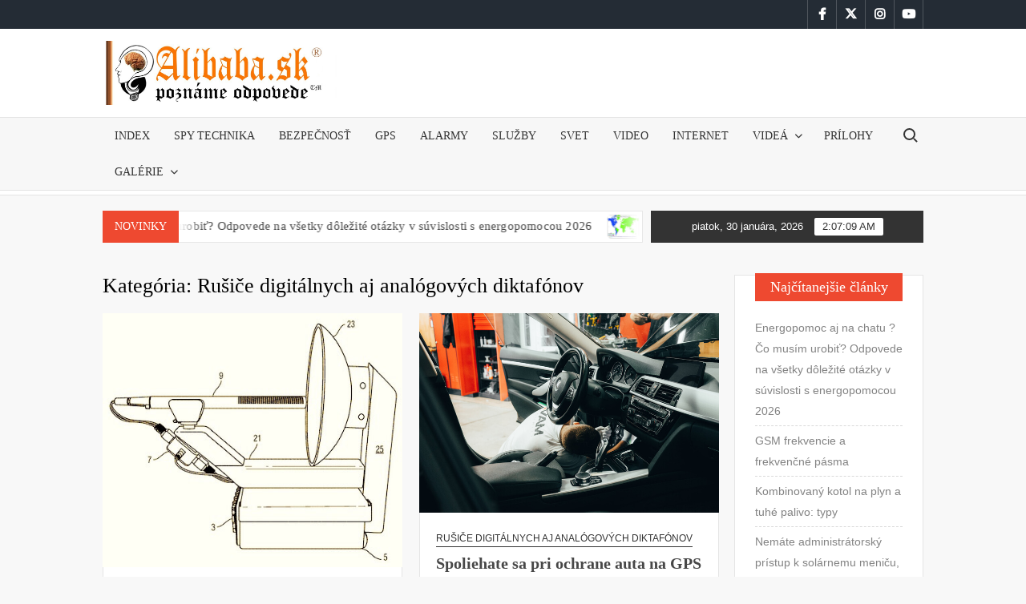

--- FILE ---
content_type: text/html; charset=UTF-8
request_url: https://alibaba.sk/proti-odpocuvaniu-a-sledovaniu/rusice-digitalnych-diktafonov/
body_size: 26706
content:
<!doctype html>
<html lang="sk-SK">
<head>
	<meta charset="UTF-8">
	<meta name="viewport" content="width=device-width">
	<link rel="profile" href="https://gmpg.org/xfn/11">
			    
    <script type="text/template" id="pvc-stats-view-template">
    <i class="pvc-stats-icon medium" aria-hidden="true"><svg xmlns="http://www.w3.org/2000/svg" version="1.0" viewBox="0 0 502 315" preserveAspectRatio="xMidYMid meet"><g transform="translate(0,332) scale(0.1,-0.1)" fill="" stroke="none"><path d="M2394 3279 l-29 -30 -3 -207 c-2 -182 0 -211 15 -242 39 -76 157 -76 196 0 15 31 17 60 15 243 l-3 209 -33 29 c-26 23 -41 29 -80 29 -41 0 -53 -5 -78 -31z"/><path d="M3085 3251 c-45 -19 -58 -50 -96 -229 -47 -217 -49 -260 -13 -295 52 -53 146 -42 177 20 16 31 87 366 87 410 0 70 -86 122 -155 94z"/><path d="M1751 3234 c-13 -9 -29 -31 -37 -50 -12 -29 -10 -49 21 -204 19 -94 39 -189 45 -210 14 -50 54 -80 110 -80 34 0 48 6 76 34 21 21 34 44 34 59 0 14 -18 113 -40 219 -37 178 -43 195 -70 221 -36 32 -101 37 -139 11z"/><path d="M1163 3073 c-36 -7 -73 -59 -73 -102 0 -56 133 -378 171 -413 34 -32 83 -37 129 -13 70 36 67 87 -16 290 -86 209 -89 214 -129 231 -35 14 -42 15 -82 7z"/><path d="M3689 3066 c-15 -9 -33 -30 -42 -48 -48 -103 -147 -355 -147 -375 0 -98 131 -148 192 -74 13 15 57 108 97 206 80 196 84 226 37 273 -30 30 -99 39 -137 18z"/><path d="M583 2784 c-38 -19 -67 -74 -58 -113 9 -42 211 -354 242 -373 16 -10 45 -18 66 -18 51 0 107 52 107 100 0 39 -1 41 -124 234 -80 126 -108 162 -133 173 -41 17 -61 16 -100 -3z"/><path d="M4250 2784 c-14 -9 -74 -91 -133 -183 -95 -150 -107 -173 -107 -213 0 -55 33 -94 87 -104 67 -13 90 8 211 198 130 202 137 225 78 284 -27 27 -42 34 -72 34 -22 0 -50 -8 -64 -16z"/><path d="M2275 2693 c-553 -48 -1095 -270 -1585 -649 -135 -104 -459 -423 -483 -476 -23 -49 -22 -139 2 -186 73 -142 361 -457 571 -626 285 -228 642 -407 990 -497 242 -63 336 -73 660 -74 310 0 370 5 595 52 535 111 1045 392 1455 803 122 121 250 273 275 326 19 41 19 137 0 174 -41 79 -309 363 -465 492 -447 370 -946 591 -1479 653 -113 14 -422 18 -536 8z m395 -428 c171 -34 330 -124 456 -258 112 -119 167 -219 211 -378 27 -96 24 -300 -5 -401 -72 -255 -236 -447 -474 -557 -132 -62 -201 -76 -368 -76 -167 0 -236 14 -368 76 -213 98 -373 271 -451 485 -162 444 86 934 547 1084 153 49 292 57 452 25z m909 -232 c222 -123 408 -262 593 -441 76 -74 138 -139 138 -144 0 -16 -233 -242 -330 -319 -155 -123 -309 -223 -461 -299 l-81 -41 32 46 c18 26 49 83 70 128 143 306 141 649 -6 957 -25 52 -61 116 -79 142 l-34 47 45 -20 c26 -10 76 -36 113 -56z m-2057 25 c-40 -58 -105 -190 -130 -263 -110 -324 -59 -707 132 -981 25 -35 42 -64 37 -64 -19 0 -241 119 -326 174 -188 122 -406 314 -532 468 l-58 71 108 103 c185 178 428 349 672 473 66 33 121 60 123 61 2 0 -10 -19 -26 -42z"/><path d="M2375 1950 c-198 -44 -350 -190 -395 -379 -18 -76 -8 -221 19 -290 114 -284 457 -406 731 -260 98 52 188 154 231 260 27 69 37 214 19 290 -38 163 -166 304 -326 360 -67 23 -215 33 -279 19z"/></g></svg></i>
	Čítané celkom <%= total_view %> x	<% if ( today_view > 0 ) { %>
		<span class="views_today">, Dnes prečítané <%= today_view %> x</span>
	<% } %>
	</span>
	</script>
		    			 			 			 			 			 			 			 			 			 			 			 			 			 			 			 			 			 			 			 			 			 			 			 			 			 			 			 			 			 			 			 			 			 			 			 			 			 			 			 			 			 			 			 			 			 			 			 			 			 <meta name='robots' content='index, follow, max-image-preview:large, max-snippet:-1, max-video-preview:-1' />
	
	<title>Archívy Rušiče digitálnych aj analógových diktafónov - Alibaba</title>
	<link rel="canonical" href="https://alibaba.sk/proti-odpocuvaniu-a-sledovaniu/rusice-digitalnych-diktafonov/" />
	<meta property="og:locale" content="sk_SK" />
	<meta property="og:type" content="article" />
	<meta property="og:title" content="Archívy Rušiče digitálnych aj analógových diktafónov - Alibaba" />
	<meta property="og:url" content="https://alibaba.sk/proti-odpocuvaniu-a-sledovaniu/rusice-digitalnych-diktafonov/" />
	<meta property="og:site_name" content="Alibaba" />
	<meta name="twitter:card" content="summary_large_image" />
	<script type="application/ld+json" class="yoast-schema-graph">{"@context":"https://schema.org","@graph":[{"@type":"CollectionPage","@id":"https://alibaba.sk/proti-odpocuvaniu-a-sledovaniu/rusice-digitalnych-diktafonov/","url":"https://alibaba.sk/proti-odpocuvaniu-a-sledovaniu/rusice-digitalnych-diktafonov/","name":"Archívy Rušiče digitálnych aj analógových diktafónov - Alibaba","isPartOf":{"@id":"https://alibaba.sk/#website"},"primaryImageOfPage":{"@id":"https://alibaba.sk/proti-odpocuvaniu-a-sledovaniu/rusice-digitalnych-diktafonov/#primaryimage"},"image":{"@id":"https://alibaba.sk/proti-odpocuvaniu-a-sledovaniu/rusice-digitalnych-diktafonov/#primaryimage"},"thumbnailUrl":"https://alibaba.sk/iboodegh/patent.jpg","breadcrumb":{"@id":"https://alibaba.sk/proti-odpocuvaniu-a-sledovaniu/rusice-digitalnych-diktafonov/#breadcrumb"},"inLanguage":"sk-SK"},{"@type":"ImageObject","inLanguage":"sk-SK","@id":"https://alibaba.sk/proti-odpocuvaniu-a-sledovaniu/rusice-digitalnych-diktafonov/#primaryimage","url":"https://alibaba.sk/iboodegh/patent.jpg","contentUrl":"https://alibaba.sk/iboodegh/patent.jpg","width":450,"height":382},{"@type":"BreadcrumbList","@id":"https://alibaba.sk/proti-odpocuvaniu-a-sledovaniu/rusice-digitalnych-diktafonov/#breadcrumb","itemListElement":[{"@type":"ListItem","position":1,"name":"Home","item":"https://alibaba.sk/"},{"@type":"ListItem","position":2,"name":"Ochrana pred únikom informácií","item":"https://alibaba.sk/proti-odpocuvaniu-a-sledovaniu/"},{"@type":"ListItem","position":3,"name":"Rušiče digitálnych aj analógových diktafónov"}]},{"@type":"WebSite","@id":"https://alibaba.sk/#website","url":"https://alibaba.sk/","name":"Alibaba","description":"Bezpečnosť a ochrana informácií a Vášho života","publisher":{"@id":"https://alibaba.sk/#organization"},"potentialAction":[{"@type":"SearchAction","target":{"@type":"EntryPoint","urlTemplate":"https://alibaba.sk/?s={search_term_string}"},"query-input":{"@type":"PropertyValueSpecification","valueRequired":true,"valueName":"search_term_string"}}],"inLanguage":"sk-SK"},{"@type":"Organization","@id":"https://alibaba.sk/#organization","name":"Alibaba","url":"https://alibaba.sk/","logo":{"@type":"ImageObject","inLanguage":"sk-SK","@id":"https://alibaba.sk/#/schema/logo/image/","url":"https://alibaba.sk/iboodegh/logo-alibaba-sk.jpg","contentUrl":"https://alibaba.sk/iboodegh/logo-alibaba-sk.jpg","width":1181,"height":317,"caption":"Alibaba"},"image":{"@id":"https://alibaba.sk/#/schema/logo/image/"}}]}</script>
	
<link rel="alternate" type="application/rss+xml" title="RSS kanál: Alibaba &raquo;" href="https://alibaba.sk/feed/" />
<link rel="alternate" type="application/rss+xml" title="RSS kanál komentárov webu Alibaba &raquo;" href="https://alibaba.sk/comments/feed/" />
<script type="text/javascript" id="wpp-js" src="https://alibaba.sk/sesoluna/wordpress-popular-posts/assets/js/wpp.min.js?ver=7.3.6" data-sampling="0" data-sampling-rate="100" data-api-url="https://alibaba.sk/wp-json/wordpress-popular-posts" data-post-id="0" data-token="27e98feee4" data-lang="0" data-debug="0"></script>
<link rel="alternate" type="application/rss+xml" title="RSS kanál kategórie Alibaba &raquo; Rušiče digitálnych aj analógových diktafónov" href="https://alibaba.sk/proti-odpocuvaniu-a-sledovaniu/rusice-digitalnych-diktafonov/feed/" />
<script id="aliba-ready">
			window.advanced_ads_ready=function(e,a){a=a||"complete";var d=function(e){return"interactive"===a?"loading"!==e:"complete"===e};d(document.readyState)?e():document.addEventListener("readystatechange",(function(a){d(a.target.readyState)&&e()}),{once:"interactive"===a})},window.advanced_ads_ready_queue=window.advanced_ads_ready_queue||[];		</script>
		<style id='wp-img-auto-sizes-contain-inline-css' type='text/css'>
img:is([sizes=auto i],[sizes^="auto," i]){contain-intrinsic-size:3000px 1500px}
/*# sourceURL=wp-img-auto-sizes-contain-inline-css */
</style>
<style id='wp-emoji-styles-inline-css' type='text/css'>
	img.wp-smiley, img.emoji {
		display: inline !important;
		border: none !important;
		box-shadow: none !important;
		height: 1em !important;
		width: 1em !important;
		margin: 0 0.07em !important;
		vertical-align: -0.1em !important;
		background: none !important;
		padding: 0 !important;
	}
/*# sourceURL=wp-emoji-styles-inline-css */
</style>
<style id='wp-block-library-inline-css' type='text/css'>
:root{--wp-block-synced-color:#7a00df;--wp-block-synced-color--rgb:122,0,223;--wp-bound-block-color:var(--wp-block-synced-color);--wp-editor-canvas-background:#ddd;--wp-admin-theme-color:#007cba;--wp-admin-theme-color--rgb:0,124,186;--wp-admin-theme-color-darker-10:#006ba1;--wp-admin-theme-color-darker-10--rgb:0,107,160.5;--wp-admin-theme-color-darker-20:#005a87;--wp-admin-theme-color-darker-20--rgb:0,90,135;--wp-admin-border-width-focus:2px}@media (min-resolution:192dpi){:root{--wp-admin-border-width-focus:1.5px}}.wp-element-button{cursor:pointer}:root .has-very-light-gray-background-color{background-color:#eee}:root .has-very-dark-gray-background-color{background-color:#313131}:root .has-very-light-gray-color{color:#eee}:root .has-very-dark-gray-color{color:#313131}:root .has-vivid-green-cyan-to-vivid-cyan-blue-gradient-background{background:linear-gradient(135deg,#00d084,#0693e3)}:root .has-purple-crush-gradient-background{background:linear-gradient(135deg,#34e2e4,#4721fb 50%,#ab1dfe)}:root .has-hazy-dawn-gradient-background{background:linear-gradient(135deg,#faaca8,#dad0ec)}:root .has-subdued-olive-gradient-background{background:linear-gradient(135deg,#fafae1,#67a671)}:root .has-atomic-cream-gradient-background{background:linear-gradient(135deg,#fdd79a,#004a59)}:root .has-nightshade-gradient-background{background:linear-gradient(135deg,#330968,#31cdcf)}:root .has-midnight-gradient-background{background:linear-gradient(135deg,#020381,#2874fc)}:root{--wp--preset--font-size--normal:16px;--wp--preset--font-size--huge:42px}.has-regular-font-size{font-size:1em}.has-larger-font-size{font-size:2.625em}.has-normal-font-size{font-size:var(--wp--preset--font-size--normal)}.has-huge-font-size{font-size:var(--wp--preset--font-size--huge)}.has-text-align-center{text-align:center}.has-text-align-left{text-align:left}.has-text-align-right{text-align:right}.has-fit-text{white-space:nowrap!important}#end-resizable-editor-section{display:none}.aligncenter{clear:both}.items-justified-left{justify-content:flex-start}.items-justified-center{justify-content:center}.items-justified-right{justify-content:flex-end}.items-justified-space-between{justify-content:space-between}.screen-reader-text{border:0;clip-path:inset(50%);height:1px;margin:-1px;overflow:hidden;padding:0;position:absolute;width:1px;word-wrap:normal!important}.screen-reader-text:focus{background-color:#ddd;clip-path:none;color:#444;display:block;font-size:1em;height:auto;left:5px;line-height:normal;padding:15px 23px 14px;text-decoration:none;top:5px;width:auto;z-index:100000}html :where(.has-border-color){border-style:solid}html :where([style*=border-top-color]){border-top-style:solid}html :where([style*=border-right-color]){border-right-style:solid}html :where([style*=border-bottom-color]){border-bottom-style:solid}html :where([style*=border-left-color]){border-left-style:solid}html :where([style*=border-width]){border-style:solid}html :where([style*=border-top-width]){border-top-style:solid}html :where([style*=border-right-width]){border-right-style:solid}html :where([style*=border-bottom-width]){border-bottom-style:solid}html :where([style*=border-left-width]){border-left-style:solid}html :where(img[class*=wp-image-]){height:auto;max-width:100%}:where(figure){margin:0 0 1em}html :where(.is-position-sticky){--wp-admin--admin-bar--position-offset:var(--wp-admin--admin-bar--height,0px)}@media screen and (max-width:600px){html :where(.is-position-sticky){--wp-admin--admin-bar--position-offset:0px}}
/*# sourceURL=wp-block-library-inline-css */
</style><style id='wp-block-heading-inline-css' type='text/css'>
h1:where(.wp-block-heading).has-background,h2:where(.wp-block-heading).has-background,h3:where(.wp-block-heading).has-background,h4:where(.wp-block-heading).has-background,h5:where(.wp-block-heading).has-background,h6:where(.wp-block-heading).has-background{padding:1.25em 2.375em}h1.has-text-align-left[style*=writing-mode]:where([style*=vertical-lr]),h1.has-text-align-right[style*=writing-mode]:where([style*=vertical-rl]),h2.has-text-align-left[style*=writing-mode]:where([style*=vertical-lr]),h2.has-text-align-right[style*=writing-mode]:where([style*=vertical-rl]),h3.has-text-align-left[style*=writing-mode]:where([style*=vertical-lr]),h3.has-text-align-right[style*=writing-mode]:where([style*=vertical-rl]),h4.has-text-align-left[style*=writing-mode]:where([style*=vertical-lr]),h4.has-text-align-right[style*=writing-mode]:where([style*=vertical-rl]),h5.has-text-align-left[style*=writing-mode]:where([style*=vertical-lr]),h5.has-text-align-right[style*=writing-mode]:where([style*=vertical-rl]),h6.has-text-align-left[style*=writing-mode]:where([style*=vertical-lr]),h6.has-text-align-right[style*=writing-mode]:where([style*=vertical-rl]){rotate:180deg}
/*# sourceURL=https://alibaba.sk/oagregni/blocks/heading/style.min.css */
</style>
<style id='wp-block-paragraph-inline-css' type='text/css'>
.is-small-text{font-size:.875em}.is-regular-text{font-size:1em}.is-large-text{font-size:2.25em}.is-larger-text{font-size:3em}.has-drop-cap:not(:focus):first-letter{float:left;font-size:8.4em;font-style:normal;font-weight:100;line-height:.68;margin:.05em .1em 0 0;text-transform:uppercase}body.rtl .has-drop-cap:not(:focus):first-letter{float:none;margin-left:.1em}p.has-drop-cap.has-background{overflow:hidden}:root :where(p.has-background){padding:1.25em 2.375em}:where(p.has-text-color:not(.has-link-color)) a{color:inherit}p.has-text-align-left[style*="writing-mode:vertical-lr"],p.has-text-align-right[style*="writing-mode:vertical-rl"]{rotate:180deg}
/*# sourceURL=https://alibaba.sk/oagregni/blocks/paragraph/style.min.css */
</style>
<style id='global-styles-inline-css' type='text/css'>
:root{--wp--preset--aspect-ratio--square: 1;--wp--preset--aspect-ratio--4-3: 4/3;--wp--preset--aspect-ratio--3-4: 3/4;--wp--preset--aspect-ratio--3-2: 3/2;--wp--preset--aspect-ratio--2-3: 2/3;--wp--preset--aspect-ratio--16-9: 16/9;--wp--preset--aspect-ratio--9-16: 9/16;--wp--preset--color--black: #000000;--wp--preset--color--cyan-bluish-gray: #abb8c3;--wp--preset--color--white: #ffffff;--wp--preset--color--pale-pink: #f78da7;--wp--preset--color--vivid-red: #cf2e2e;--wp--preset--color--luminous-vivid-orange: #ff6900;--wp--preset--color--luminous-vivid-amber: #fcb900;--wp--preset--color--light-green-cyan: #7bdcb5;--wp--preset--color--vivid-green-cyan: #00d084;--wp--preset--color--pale-cyan-blue: #8ed1fc;--wp--preset--color--vivid-cyan-blue: #0693e3;--wp--preset--color--vivid-purple: #9b51e0;--wp--preset--gradient--vivid-cyan-blue-to-vivid-purple: linear-gradient(135deg,rgb(6,147,227) 0%,rgb(155,81,224) 100%);--wp--preset--gradient--light-green-cyan-to-vivid-green-cyan: linear-gradient(135deg,rgb(122,220,180) 0%,rgb(0,208,130) 100%);--wp--preset--gradient--luminous-vivid-amber-to-luminous-vivid-orange: linear-gradient(135deg,rgb(252,185,0) 0%,rgb(255,105,0) 100%);--wp--preset--gradient--luminous-vivid-orange-to-vivid-red: linear-gradient(135deg,rgb(255,105,0) 0%,rgb(207,46,46) 100%);--wp--preset--gradient--very-light-gray-to-cyan-bluish-gray: linear-gradient(135deg,rgb(238,238,238) 0%,rgb(169,184,195) 100%);--wp--preset--gradient--cool-to-warm-spectrum: linear-gradient(135deg,rgb(74,234,220) 0%,rgb(151,120,209) 20%,rgb(207,42,186) 40%,rgb(238,44,130) 60%,rgb(251,105,98) 80%,rgb(254,248,76) 100%);--wp--preset--gradient--blush-light-purple: linear-gradient(135deg,rgb(255,206,236) 0%,rgb(152,150,240) 100%);--wp--preset--gradient--blush-bordeaux: linear-gradient(135deg,rgb(254,205,165) 0%,rgb(254,45,45) 50%,rgb(107,0,62) 100%);--wp--preset--gradient--luminous-dusk: linear-gradient(135deg,rgb(255,203,112) 0%,rgb(199,81,192) 50%,rgb(65,88,208) 100%);--wp--preset--gradient--pale-ocean: linear-gradient(135deg,rgb(255,245,203) 0%,rgb(182,227,212) 50%,rgb(51,167,181) 100%);--wp--preset--gradient--electric-grass: linear-gradient(135deg,rgb(202,248,128) 0%,rgb(113,206,126) 100%);--wp--preset--gradient--midnight: linear-gradient(135deg,rgb(2,3,129) 0%,rgb(40,116,252) 100%);--wp--preset--font-size--small: 13px;--wp--preset--font-size--medium: 20px;--wp--preset--font-size--large: 36px;--wp--preset--font-size--x-large: 42px;--wp--preset--spacing--20: 0.44rem;--wp--preset--spacing--30: 0.67rem;--wp--preset--spacing--40: 1rem;--wp--preset--spacing--50: 1.5rem;--wp--preset--spacing--60: 2.25rem;--wp--preset--spacing--70: 3.38rem;--wp--preset--spacing--80: 5.06rem;--wp--preset--shadow--natural: 6px 6px 9px rgba(0, 0, 0, 0.2);--wp--preset--shadow--deep: 12px 12px 50px rgba(0, 0, 0, 0.4);--wp--preset--shadow--sharp: 6px 6px 0px rgba(0, 0, 0, 0.2);--wp--preset--shadow--outlined: 6px 6px 0px -3px rgb(255, 255, 255), 6px 6px rgb(0, 0, 0);--wp--preset--shadow--crisp: 6px 6px 0px rgb(0, 0, 0);}:where(.is-layout-flex){gap: 0.5em;}:where(.is-layout-grid){gap: 0.5em;}body .is-layout-flex{display: flex;}.is-layout-flex{flex-wrap: wrap;align-items: center;}.is-layout-flex > :is(*, div){margin: 0;}body .is-layout-grid{display: grid;}.is-layout-grid > :is(*, div){margin: 0;}:where(.wp-block-columns.is-layout-flex){gap: 2em;}:where(.wp-block-columns.is-layout-grid){gap: 2em;}:where(.wp-block-post-template.is-layout-flex){gap: 1.25em;}:where(.wp-block-post-template.is-layout-grid){gap: 1.25em;}.has-black-color{color: var(--wp--preset--color--black) !important;}.has-cyan-bluish-gray-color{color: var(--wp--preset--color--cyan-bluish-gray) !important;}.has-white-color{color: var(--wp--preset--color--white) !important;}.has-pale-pink-color{color: var(--wp--preset--color--pale-pink) !important;}.has-vivid-red-color{color: var(--wp--preset--color--vivid-red) !important;}.has-luminous-vivid-orange-color{color: var(--wp--preset--color--luminous-vivid-orange) !important;}.has-luminous-vivid-amber-color{color: var(--wp--preset--color--luminous-vivid-amber) !important;}.has-light-green-cyan-color{color: var(--wp--preset--color--light-green-cyan) !important;}.has-vivid-green-cyan-color{color: var(--wp--preset--color--vivid-green-cyan) !important;}.has-pale-cyan-blue-color{color: var(--wp--preset--color--pale-cyan-blue) !important;}.has-vivid-cyan-blue-color{color: var(--wp--preset--color--vivid-cyan-blue) !important;}.has-vivid-purple-color{color: var(--wp--preset--color--vivid-purple) !important;}.has-black-background-color{background-color: var(--wp--preset--color--black) !important;}.has-cyan-bluish-gray-background-color{background-color: var(--wp--preset--color--cyan-bluish-gray) !important;}.has-white-background-color{background-color: var(--wp--preset--color--white) !important;}.has-pale-pink-background-color{background-color: var(--wp--preset--color--pale-pink) !important;}.has-vivid-red-background-color{background-color: var(--wp--preset--color--vivid-red) !important;}.has-luminous-vivid-orange-background-color{background-color: var(--wp--preset--color--luminous-vivid-orange) !important;}.has-luminous-vivid-amber-background-color{background-color: var(--wp--preset--color--luminous-vivid-amber) !important;}.has-light-green-cyan-background-color{background-color: var(--wp--preset--color--light-green-cyan) !important;}.has-vivid-green-cyan-background-color{background-color: var(--wp--preset--color--vivid-green-cyan) !important;}.has-pale-cyan-blue-background-color{background-color: var(--wp--preset--color--pale-cyan-blue) !important;}.has-vivid-cyan-blue-background-color{background-color: var(--wp--preset--color--vivid-cyan-blue) !important;}.has-vivid-purple-background-color{background-color: var(--wp--preset--color--vivid-purple) !important;}.has-black-border-color{border-color: var(--wp--preset--color--black) !important;}.has-cyan-bluish-gray-border-color{border-color: var(--wp--preset--color--cyan-bluish-gray) !important;}.has-white-border-color{border-color: var(--wp--preset--color--white) !important;}.has-pale-pink-border-color{border-color: var(--wp--preset--color--pale-pink) !important;}.has-vivid-red-border-color{border-color: var(--wp--preset--color--vivid-red) !important;}.has-luminous-vivid-orange-border-color{border-color: var(--wp--preset--color--luminous-vivid-orange) !important;}.has-luminous-vivid-amber-border-color{border-color: var(--wp--preset--color--luminous-vivid-amber) !important;}.has-light-green-cyan-border-color{border-color: var(--wp--preset--color--light-green-cyan) !important;}.has-vivid-green-cyan-border-color{border-color: var(--wp--preset--color--vivid-green-cyan) !important;}.has-pale-cyan-blue-border-color{border-color: var(--wp--preset--color--pale-cyan-blue) !important;}.has-vivid-cyan-blue-border-color{border-color: var(--wp--preset--color--vivid-cyan-blue) !important;}.has-vivid-purple-border-color{border-color: var(--wp--preset--color--vivid-purple) !important;}.has-vivid-cyan-blue-to-vivid-purple-gradient-background{background: var(--wp--preset--gradient--vivid-cyan-blue-to-vivid-purple) !important;}.has-light-green-cyan-to-vivid-green-cyan-gradient-background{background: var(--wp--preset--gradient--light-green-cyan-to-vivid-green-cyan) !important;}.has-luminous-vivid-amber-to-luminous-vivid-orange-gradient-background{background: var(--wp--preset--gradient--luminous-vivid-amber-to-luminous-vivid-orange) !important;}.has-luminous-vivid-orange-to-vivid-red-gradient-background{background: var(--wp--preset--gradient--luminous-vivid-orange-to-vivid-red) !important;}.has-very-light-gray-to-cyan-bluish-gray-gradient-background{background: var(--wp--preset--gradient--very-light-gray-to-cyan-bluish-gray) !important;}.has-cool-to-warm-spectrum-gradient-background{background: var(--wp--preset--gradient--cool-to-warm-spectrum) !important;}.has-blush-light-purple-gradient-background{background: var(--wp--preset--gradient--blush-light-purple) !important;}.has-blush-bordeaux-gradient-background{background: var(--wp--preset--gradient--blush-bordeaux) !important;}.has-luminous-dusk-gradient-background{background: var(--wp--preset--gradient--luminous-dusk) !important;}.has-pale-ocean-gradient-background{background: var(--wp--preset--gradient--pale-ocean) !important;}.has-electric-grass-gradient-background{background: var(--wp--preset--gradient--electric-grass) !important;}.has-midnight-gradient-background{background: var(--wp--preset--gradient--midnight) !important;}.has-small-font-size{font-size: var(--wp--preset--font-size--small) !important;}.has-medium-font-size{font-size: var(--wp--preset--font-size--medium) !important;}.has-large-font-size{font-size: var(--wp--preset--font-size--large) !important;}.has-x-large-font-size{font-size: var(--wp--preset--font-size--x-large) !important;}
/*# sourceURL=global-styles-inline-css */
</style>
<style id='classic-theme-styles-inline-css' type='text/css'>
/*! This file is auto-generated */
.wp-block-button__link{color:#fff;background-color:#32373c;border-radius:9999px;box-shadow:none;text-decoration:none;padding:calc(.667em + 2px) calc(1.333em + 2px);font-size:1.125em}.wp-block-file__button{background:#32373c;color:#fff;text-decoration:none}
/*# sourceURL=/wp-includes/css/classic-themes.min.css */
</style>
<link rel='stylesheet' id='foobox-free-min-css' href='https://alibaba.sk/sesoluna/foobox-image-lightbox/free/css/foobox.free.min.css?ver=2.7.35' type='text/css' media='all' />
<link rel='stylesheet' id='ee-simple-file-list-pro-css-css' href='https://alibaba.sk/sesoluna/ee-simple-file-list-pro/css/eeStyles.css?ver=5.4.3' type='text/css' media='all' />
<link rel='stylesheet' id='a3-pvc-style-css' href='https://alibaba.sk/sesoluna/page-views-count/assets/css/style.min.css?ver=2.8.7' type='text/css' media='all' />
<link rel='stylesheet' id='wordpress-popular-posts-css-css' href='https://alibaba.sk/sesoluna/wordpress-popular-posts/assets/css/wpp.css?ver=7.3.6' type='text/css' media='all' />
<link rel='stylesheet' id='timesnews-style-css' href='https://alibaba.sk/estoashy/style.css?ver=6.9' type='text/css' media='all' />
<style id='timesnews-style-inline-css' type='text/css'>
	/* Body */
	body,
	button,
	input,
	select,
	optgroup,
	textarea,
	.az-title {
		font-family: Lato, sans-serif;
	}
	/* Header */
	h1, 
	h2, 
	h3, 
	h4, 
	h5, 
	h6 {
		font-family: Play, serif;
	}
	/* Site Title */
	.site-title {
		font-family: Play, sans-serif;
	}
	/* Site Description */
	.site-description {
		font-family: Lato, sans-serif;
	}
	/* Main Nav */
	.main-navigation {
		font-family: Play, serif;
	}
	/* Footer Widget Title */
	#colophon .widget-title {
		font-family: Play, serif;
	}
	/* Widget Latest posts and Image Title */
	#secondary.widget-design .widget_media_image .widget-title,
	.widget-latest-posts .entry-title {
		font-family: Lato, serif;
	}
	/* Post Tags */
	.entry-header .entry-meta .tag-links {
		font-family: Yesteryear, cursive;
	}
	/* Banner Title */
	.slide-title {
		font-family: Lato, sans-serif;
	}
	/* Banner Description */
	.slide-text {
		font-family: Lato, serif;
	}
	/* Body ________________________ */
	body,
	button,
	input,
	select,
	optgroup,
	textarea {
		color:;
	}
	/* Header ________________________ */
	h1, 
	h2, 
	h3, 
	h4, 
	h5, 
	h6 {
		color:;
	}
	h1 a, 
	h2 a, 
	h3 a, 
	h4 a, 
	h5 a, 
	h6 a {
		color:;
	}
	/* Main nav ________________________ */
	.main-navigation ul li a {
	    color:;
	}
	/* Sub menu ________________________ */
	.main-navigation ul li ul li a {
		color:;
	}
	/* Secondary menu ________________________ */
	.secondary-navigation ul li a {
		color:;
	}
	/* Default widget link and list ________________________ */
	.widget_archive a,
	.widget_categories a,
	.widget_recent_entries a,
	.widget_meta a,
	.widget_recent_comments li,
	.widget_rss li,
	.widget_pages li a,
	.widget_nav_menu li a {
	    color:;
	}
	/* Sidebar/Right Wdget Area Widget Title________________________ */
	.right-widget-area .widget-title, 
	#secondary .widget-title,
	.second-design .left-widget-area .widget-title {
		color: ;
	}
	/* Banner Title ________________________ */
	.slide-title a,
	.slide-title {
		color:;
	}
	/* Banner Text ________________________ */
	.slide-text-content {
		color:;
	}
	/* Post Meta ________________________ */
	.author a, 
	.posted-on a, 
	.comments-link a,
	.entry-meta a {
		color:;
	}
	/* Post Category ________________________ */
	.cat-links a {
		color: ;
	}
	/* standard Post Title ________________________ */
	.standard-post-summary .entry-title, 
	.standard-post-summary .entry-title a {
		color:  !important;
	}
	/* Widget Big Small Category Post Text ________________________ */
	.widget_big_small_category_posts .widget-title,
	.big-small-category-post-title, 
	.big-small-category-post-title a,
	.big-small-category-text-content,
	.big-small-category-post-meta .cat-links a,
	.big-small-category-text-content .more-link {
		color: !important;
	}
	/* Footer Sub Menu & Copyright ________________________ */
	.copyright-area,
	.footer-menu li a {
		color: #cedbe8;
	}
	/* Footer Menu & Copyright link ________________________ */
	.site-info a,
	.footer-menu > li > a {
		color: #ffffff;
	}
/*# sourceURL=timesnews-style-inline-css */
</style>
<link rel='stylesheet' id='fontawesome-css' href='https://alibaba.sk/estoashy/assets/library/fontawesome/css/all.min.css?ver=6.9' type='text/css' media='all' />
<link rel='stylesheet' id='timesnews-google-fonts-css' href='https://alibaba.sk/sigoacky/fonts/ebee48ba4c9034f55cc0d448faa285b0.css' type='text/css' media='all' />
<link rel='stylesheet' id='a3pvc-css' href='//alibaba.sk/iboodegh/sass/pvc.min.css?ver=1609163061' type='text/css' media='all' />
<link rel='stylesheet' id='timesnews-style-pro-css' href='https://alibaba.sk/sesoluna/timesnews-pro/inc/css/style-pro.css?ver=6.9' type='text/css' media='all' />
<script type="text/javascript" src="https://alibaba.sk/sesoluna/ee-simple-file-list-pro/js/ee-head.js?ver=6.9" id="ee-simple-file-list-pro-js-head-js"></script>
<script type="text/javascript" src="https://alibaba.sk/oagregni/js/jquery/jquery.min.js?ver=3.7.1" id="jquery-core-js"></script>
<script type="text/javascript" src="https://alibaba.sk/oagregni/js/jquery/jquery-migrate.min.js?ver=3.4.1" id="jquery-migrate-js"></script>
<script type="text/javascript" src="https://alibaba.sk/oagregni/js/underscore.min.js?ver=1.13.7" id="underscore-js"></script>
<script type="text/javascript" src="https://alibaba.sk/oagregni/js/backbone.min.js?ver=1.6.0" id="backbone-js"></script>
<script type="text/javascript" id="a3-pvc-backbone-js-extra">
/* <![CDATA[ */
var pvc_vars = {"rest_api_url":"https://alibaba.sk/wp-json/pvc/v1","ajax_url":"https://alibaba.sk/wp-admin/admin-ajax.php","security":"5a049e25aa","ajax_load_type":"rest_api"};
//# sourceURL=a3-pvc-backbone-js-extra
/* ]]> */
</script>
<script type="text/javascript" src="https://alibaba.sk/sesoluna/page-views-count/assets/js/pvc.backbone.min.js?ver=2.8.7" id="a3-pvc-backbone-js"></script>
<script type="text/javascript" src="https://alibaba.sk/estoashy/assets/js/global.js?ver=1" id="timesnews-global-js"></script>
<script type="text/javascript" id="foobox-free-min-js-before">
/* <![CDATA[ */
/* Run FooBox FREE (v2.7.35) */
var FOOBOX = window.FOOBOX = {
	ready: true,
	disableOthers: false,
	o: {wordpress: { enabled: true }, countMessage:'image %index of %total', captions: { dataTitle: ["captionTitle","title"], dataDesc: ["captionDesc","description"] }, rel: '', excludes:'.fbx-link,.nofoobox,.nolightbox,a[href*="pinterest.com/pin/create/button/"]', affiliate : { enabled: false }},
	selectors: [
		".foogallery-container.foogallery-lightbox-foobox", ".foogallery-container.foogallery-lightbox-foobox-free", ".gallery", ".wp-block-gallery", ".wp-caption", ".wp-block-image", "a:has(img[class*=wp-image-])", ".post a:has(img[class*=wp-image-])", ".foobox"
	],
	pre: function( $ ){
		// Custom JavaScript (Pre)
		
	},
	post: function( $ ){
		// Custom JavaScript (Post)
		
		// Custom Captions Code
		
	},
	custom: function( $ ){
		// Custom Extra JS
		
	}
};
//# sourceURL=foobox-free-min-js-before
/* ]]> */
</script>
<script type="text/javascript" src="https://alibaba.sk/sesoluna/foobox-image-lightbox/free/js/foobox.free.min.js?ver=2.7.35" id="foobox-free-min-js"></script>
<link rel="https://api.w.org/" href="https://alibaba.sk/wp-json/" /><link rel="alternate" title="JSON" type="application/json" href="https://alibaba.sk/wp-json/wp/v2/categories/4" /><link rel="EditURI" type="application/rsd+xml" title="RSD" href="https://alibaba.sk/xmlrpc.php?rsd" />
<style type="text/css">
			.aiovg-player {
				display: block;
				position: relative;
				border-radius: 3px;
				padding-bottom: 56.25%;
				width: 100%;
				height: 0;	
				overflow: hidden;
			}
			
			.aiovg-player iframe,
			.aiovg-player .video-js,
			.aiovg-player .plyr {
				--plyr-color-main: #00b2ff;
				position: absolute;
				inset: 0;	
				margin: 0;
				padding: 0;
				width: 100%;
				height: 100%;
			}
		</style>            <style id="wpp-loading-animation-styles">@-webkit-keyframes bgslide{from{background-position-x:0}to{background-position-x:-200%}}@keyframes bgslide{from{background-position-x:0}to{background-position-x:-200%}}.wpp-widget-block-placeholder,.wpp-shortcode-placeholder{margin:0 auto;width:60px;height:3px;background:#dd3737;background:linear-gradient(90deg,#dd3737 0%,#571313 10%,#dd3737 100%);background-size:200% auto;border-radius:3px;-webkit-animation:bgslide 1s infinite linear;animation:bgslide 1s infinite linear}</style>
            <style type="text/css">.recentcomments a{display:inline !important;padding:0 !important;margin:0 !important;}</style>		<style type="text/css">
					.site-title a,
			.site-description,
			.has-header-image .site-title a,
			.has-header-image .site-description,
			.has-top-bg-image .site-title a,
			.has-top-bg-image .site-description {
				position: absolute;
				clip: rect(1px, 1px, 1px, 1px);
			}
				</style>
		<style type="text/css" id="custom-background-css">
body.custom-background { background-color: #f8f8f8; background-image: url("https://localhost/alibaba/wp-content/uploads/2020/12/body-bg.png"); background-position: left top; background-size: auto; background-repeat: repeat; background-attachment: fixed; }
</style>
	<link rel="icon" href="https://alibaba.sk/iboodegh/2021/01/favicon.ico" sizes="32x32" />
<link rel="icon" href="https://alibaba.sk/iboodegh/2021/01/favicon.ico" sizes="192x192" />
<link rel="apple-touch-icon" href="https://alibaba.sk/iboodegh/2021/01/favicon.ico" />
<meta name="msapplication-TileImage" content="https://alibaba.sk/iboodegh/2021/01/favicon.ico" />
		<style type="text/css" id="wp-custom-css">
			.big-small-category-post  .pvc-stats-icon svg{
	color: #fff !important;
	fill: #fff !important
}
ul .cat-item{
	font-weight: bold;
}
.children li {
	font-weight: normal;
	padding-left: .6em;
}
#nav-sticker, .navigation-top{
	top: 0;
}
@media only screen and (max-width: 768px) {
	.main-header > .navigation-top,
	.main-header > .secondary-navigation {
		display: block;
		width: 100%;
		position: fixed;
		z-index: 99;
	}
}
/* Interny bannerovy system custom CSS */
.aliba-za-obsahom-clanku{
	text-align: center !important;
}		</style>
						<style type="text/css" id="c4wp-checkout-css">
					.woocommerce-checkout .c4wp_captcha_field {
						margin-bottom: 10px;
						margin-top: 15px;
						position: relative;
						display: inline-block;
					}
				</style>
							<style type="text/css" id="c4wp-v3-lp-form-css">
				.login #login, .login #lostpasswordform {
					min-width: 350px !important;
				}
				.wpforms-field-c4wp iframe {
					width: 100% !important;
				}
			</style>
			</head>
<body class="archive category category-rusice-digitalnych-diktafonov category-4 custom-background wp-custom-logo wp-theme-timesnews locale-sk-sk hfeed lw-area rw-area has-sidebar aa-prefix-aliba-">
	<div id="page" class="site">
	<a class="skip-link screen-reader-text" href="#content">Skip to content</a>
	
	<header id="masthead" class="site-header">
		<div id="main-header" class="main-header">
			<div class="navigation-top">
        		<div class="wrap">
            	<div id="site-header-menu" class="site-header-menu">
               	<nav class="main-navigation" aria-label="Primary Menu" role="navigation">
							    <button class="menu-toggle" aria-controls="primary-menu" aria-expanded="false">
        <span class="toggle-text">Menu</span>
        <span class="toggle-bar"></span>
    </button>
    <ul id="primary-menu" class="menu nav-menu"><li id="menu-item-1965" class="menu-item menu-item-type-custom menu-item-object-custom menu-item-home menu-item-1965"><a href="https://alibaba.sk">Index</a></li>
<li id="menu-item-1966" class="menu-item menu-item-type-taxonomy menu-item-object-category menu-item-1966 category-color-57"><a href="https://alibaba.sk/prax-a-teoria-spy-techniky/">SPY Technika</a></li>
<li id="menu-item-1978" class="menu-item menu-item-type-taxonomy menu-item-object-category menu-item-1978 category-color-59"><a href="https://alibaba.sk/bezpecnostne-analyzy/">Bezpečnosť</a></li>
<li id="menu-item-1979" class="menu-item menu-item-type-taxonomy menu-item-object-category menu-item-1979 category-color-52"><a href="https://alibaba.sk/rf-sken/sledovanie-gps-polohy/">GPS</a></li>
<li id="menu-item-2018" class="menu-item menu-item-type-taxonomy menu-item-object-category menu-item-2018 category-color-55"><a href="https://alibaba.sk/lock-picking/">ALARMY</a></li>
<li id="menu-item-2019" class="menu-item menu-item-type-taxonomy menu-item-object-category menu-item-2019 category-color-57"><a href="https://alibaba.sk/prax-a-teoria-spy-techniky/">SLUŽBY</a></li>
<li id="menu-item-1980" class="menu-item menu-item-type-taxonomy menu-item-object-category menu-item-1980 category-color-7"><a href="https://alibaba.sk/bezpecnostne-analyzy/vip-technologie/">SVET</a></li>
<li id="menu-item-2020" class="menu-item menu-item-type-taxonomy menu-item-object-category menu-item-2020 category-color-51"><a href="https://alibaba.sk/specialna-technika/">VIDEO</a></li>
<li id="menu-item-2017" class="menu-item menu-item-type-taxonomy menu-item-object-category menu-item-2017 category-color-56"><a href="https://alibaba.sk/internet/">INTERNET</a></li>
<li id="menu-item-2088" class="menu-item menu-item-type-post_type menu-item-object-page menu-item-has-children menu-item-2088"><a href="https://alibaba.sk/videa/">Videá</a>
<ul class="sub-menu">
	<li id="menu-item-10904" class="menu-item menu-item-type-custom menu-item-object-custom menu-item-10904"><a href="https://alibaba.sk/video-category/ako_sa_vyraba/">Ako sa vyrába&#8230;</a></li>
	<li id="menu-item-10905" class="menu-item menu-item-type-custom menu-item-object-custom menu-item-10905"><a href="https://alibaba.sk/video-category/hack/">Hack</a></li>
	<li id="menu-item-10906" class="menu-item menu-item-type-custom menu-item-object-custom menu-item-10906"><a href="https://alibaba.sk/video-category/jammer/">Jammer</a></li>
	<li id="menu-item-10907" class="menu-item menu-item-type-custom menu-item-object-custom menu-item-10907"><a href="https://alibaba.sk/video-category/odpudzovace_plasice_hlodavcov/">Odpudzovače a plašiče hlodavcov</a></li>
	<li id="menu-item-10908" class="menu-item menu-item-type-custom menu-item-object-custom menu-item-10908"><a href="https://alibaba.sk/video-category/zanky/">Trezory, zámky</a></li>
</ul>
</li>
<li id="menu-item-2089" class="menu-item menu-item-type-post_type menu-item-object-page menu-item-2089"><a href="https://alibaba.sk/prilohy/">Prílohy</a></li>
<li id="menu-item-10798" class="menu-item menu-item-type-custom menu-item-object-custom menu-item-has-children menu-item-10798"><a href="#">Galérie</a>
<ul class="sub-menu">
	<li id="menu-item-11026" class="menu-item menu-item-type-post_type menu-item-object-page menu-item-11026"><a href="https://alibaba.sk/amateur-radio-also-known-as-ham-radio/">Amateur radio, also known as ham radio</a></li>
	<li id="menu-item-11027" class="menu-item menu-item-type-post_type menu-item-object-page menu-item-11027"><a href="https://alibaba.sk/odpudzovace-plasice-vsetky-dostupne-na-trhu/">Odpudzovače plašiče všetky dostupné na trhu</a></li>
	<li id="menu-item-11028" class="menu-item menu-item-type-post_type menu-item-object-page menu-item-11028"><a href="https://alibaba.sk/podpora-umenia/">Podpora umenia</a></li>
</ul>
</li>
</ul>						 </nav>
						 									<button type="button" class="search-toggle"><span><span class="screen-reader-text">Search for:</span></span></button>
								           		</div>
        		</div>
			</div>
			<div class="search-container-wrap">
    <div class="search-container">
        <form method="get" class="search" action="https://alibaba.sk/"> 
            <label for='s' class='screen-reader-text'>Search</label> 
                <input class="search-field" placeholder="Hľadať&hellip;" name="s" type="search"> 
                <input class="search-submit" value="Hľadať" type="submit">
        </form>
    </div>
</div>
    
			<div class="main-header-brand">
									<div class="secondary-nav-wrap">
						<div class="wrap">
															<div class="header-social-menu">
									    <nav class="social-navigation" role="navigation" aria-label="Social Navigation">
        <ul class="social-links-menu"><li id="menu-item-2128" class="menu-item menu-item-type-custom menu-item-object-custom menu-item-2128"><a href="https://facebook.com"><span class="screen-reader-text">facebook</span></a></li>
<li id="menu-item-2129" class="menu-item menu-item-type-custom menu-item-object-custom menu-item-2129"><a href="https://twitter.com"><span class="screen-reader-text">twitter</span></a></li>
<li id="menu-item-2132" class="menu-item menu-item-type-custom menu-item-object-custom menu-item-2132"><a href="https://www.instagram.com"><span class="screen-reader-text">instagram</span></a></li>
<li id="menu-item-2133" class="menu-item menu-item-type-custom menu-item-object-custom menu-item-2133"><a href="https://www.youtube.com"><span class="screen-reader-text">youtube</span></a></li>
</ul>    </nav>
								</div>
													</div>
					</div>
				
				<div class="header-brand" >
					<div class="wrap">
						<div class="header-brand-content">
							    <div class="site-branding">
        <a href="https://alibaba.sk/" class="custom-logo-link" rel="home"><img width="1181" height="317" src="https://alibaba.sk/iboodegh/logo-alibaba-sk.jpg" class="custom-logo" alt="Alibaba" decoding="async" fetchpriority="high" srcset="https://alibaba.sk/iboodegh/logo-alibaba-sk.jpg 1181w, https://alibaba.sk/iboodegh/logo-alibaba-sk-300x81.jpg 300w, https://alibaba.sk/iboodegh/logo-alibaba-sk-1024x275.jpg 1024w, https://alibaba.sk/iboodegh/logo-alibaba-sk-768x206.jpg 768w" sizes="(max-width: 1181px) 100vw, 1181px" /></a>        <div class="site-branding-text">
                            <p class="site-title"><a href="https://alibaba.sk/" rel="home">Alibaba</a></p>
                                <p class="site-description">Bezpečnosť a ochrana informácií a Vášho života</p>
            
        </div>
    </div>
							<div class="header-right">
								<div class="header-banner">
																	</div>
							</div>
						</div>
					</div>
				</div>
				<div id="nav-sticker">
					<div class="navigation-top">
						<div class="wrap">
							<div id="site-header-menu" class="site-header-menu">
								<nav id="site-navigation" class="main-navigation" aria-label="Primary Menu">
								    <button class="menu-toggle" aria-controls="primary-menu" aria-expanded="false">
        <span class="toggle-text">Menu</span>
        <span class="toggle-bar"></span>
    </button>
    <ul id="primary-menu" class="menu nav-menu"><li class="menu-item menu-item-type-custom menu-item-object-custom menu-item-home menu-item-1965"><a href="https://alibaba.sk">Index</a></li>
<li class="menu-item menu-item-type-taxonomy menu-item-object-category menu-item-1966 category-color-57"><a href="https://alibaba.sk/prax-a-teoria-spy-techniky/">SPY Technika</a></li>
<li class="menu-item menu-item-type-taxonomy menu-item-object-category menu-item-1978 category-color-59"><a href="https://alibaba.sk/bezpecnostne-analyzy/">Bezpečnosť</a></li>
<li class="menu-item menu-item-type-taxonomy menu-item-object-category menu-item-1979 category-color-52"><a href="https://alibaba.sk/rf-sken/sledovanie-gps-polohy/">GPS</a></li>
<li class="menu-item menu-item-type-taxonomy menu-item-object-category menu-item-2018 category-color-55"><a href="https://alibaba.sk/lock-picking/">ALARMY</a></li>
<li class="menu-item menu-item-type-taxonomy menu-item-object-category menu-item-2019 category-color-57"><a href="https://alibaba.sk/prax-a-teoria-spy-techniky/">SLUŽBY</a></li>
<li class="menu-item menu-item-type-taxonomy menu-item-object-category menu-item-1980 category-color-7"><a href="https://alibaba.sk/bezpecnostne-analyzy/vip-technologie/">SVET</a></li>
<li class="menu-item menu-item-type-taxonomy menu-item-object-category menu-item-2020 category-color-51"><a href="https://alibaba.sk/specialna-technika/">VIDEO</a></li>
<li class="menu-item menu-item-type-taxonomy menu-item-object-category menu-item-2017 category-color-56"><a href="https://alibaba.sk/internet/">INTERNET</a></li>
<li class="menu-item menu-item-type-post_type menu-item-object-page menu-item-has-children menu-item-2088"><a href="https://alibaba.sk/videa/">Videá</a>
<ul class="sub-menu">
	<li class="menu-item menu-item-type-custom menu-item-object-custom menu-item-10904"><a href="https://alibaba.sk/video-category/ako_sa_vyraba/">Ako sa vyrába&#8230;</a></li>
	<li class="menu-item menu-item-type-custom menu-item-object-custom menu-item-10905"><a href="https://alibaba.sk/video-category/hack/">Hack</a></li>
	<li class="menu-item menu-item-type-custom menu-item-object-custom menu-item-10906"><a href="https://alibaba.sk/video-category/jammer/">Jammer</a></li>
	<li class="menu-item menu-item-type-custom menu-item-object-custom menu-item-10907"><a href="https://alibaba.sk/video-category/odpudzovace_plasice_hlodavcov/">Odpudzovače a plašiče hlodavcov</a></li>
	<li class="menu-item menu-item-type-custom menu-item-object-custom menu-item-10908"><a href="https://alibaba.sk/video-category/zanky/">Trezory, zámky</a></li>
</ul>
</li>
<li class="menu-item menu-item-type-post_type menu-item-object-page menu-item-2089"><a href="https://alibaba.sk/prilohy/">Prílohy</a></li>
<li class="menu-item menu-item-type-custom menu-item-object-custom menu-item-has-children menu-item-10798"><a href="#">Galérie</a>
<ul class="sub-menu">
	<li class="menu-item menu-item-type-post_type menu-item-object-page menu-item-11026"><a href="https://alibaba.sk/amateur-radio-also-known-as-ham-radio/">Amateur radio, also known as ham radio</a></li>
	<li class="menu-item menu-item-type-post_type menu-item-object-page menu-item-11027"><a href="https://alibaba.sk/odpudzovace-plasice-vsetky-dostupne-na-trhu/">Odpudzovače plašiče všetky dostupné na trhu</a></li>
	<li class="menu-item menu-item-type-post_type menu-item-object-page menu-item-11028"><a href="https://alibaba.sk/podpora-umenia/">Podpora umenia</a></li>
</ul>
</li>
</ul>								</nav>
	            												<button type="button" class="search-toggle"><span><span class="screen-reader-text">Search for:</span></span></button>
															</div>
        				</div>
     				</div>
     			</div>
     			<div class="search-container-wrap">
    <div class="search-container">
        <form method="get" class="search" action="https://alibaba.sk/"> 
            <label for='s' class='screen-reader-text'>Search</label> 
                <input class="search-field" placeholder="Hľadať&hellip;" name="s" type="search"> 
                <input class="search-submit" value="Hľadať" type="submit">
        </form>
    </div>
</div>
    
					<div class="flash-news-holder">
						<div class="wrap">
							<div class="top-header">
								<div class="top-header-inner">
									    <div class="flash-news">
                <div class="flash-news-header">
            <h4 class="flash-news-title">NOVINKY</h4>
        </div>
                <div class="marquee">
                            <artical class="news-post-title">
                                            <span class="news-post-img">
                            <a href="https://alibaba.sk/bezpecnostne-analyzy/dom-a-zivot/energopomoc-aj-na-chatu-co-musim-urobit-odpovede-na-vsetky-dolezite-otazky-v-suvislosti-s-energopomocou-2026/" title="Energopomoc aj na chatu ? Čo musím urobiť? Odpovede na všetky dôležité otázky v súvislosti s energopomocou 2026"><img width="872" height="581" src="https://alibaba.sk/iboodegh/mk4.jpg" class="attachment-post-thumbnail size-post-thumbnail wp-post-image" alt="Energopomoc" decoding="async" srcset="https://alibaba.sk/iboodegh/mk4.jpg 872w, https://alibaba.sk/iboodegh/mk4-300x200.jpg 300w, https://alibaba.sk/iboodegh/mk4-768x512.jpg 768w" sizes="(max-width: 872px) 100vw, 872px" /></a>
                         </span>
                     
                    <h3><a href="https://alibaba.sk/bezpecnostne-analyzy/dom-a-zivot/energopomoc-aj-na-chatu-co-musim-urobit-odpovede-na-vsetky-dolezite-otazky-v-suvislosti-s-energopomocou-2026/" title="Energopomoc aj na chatu ? Čo musím urobiť? Odpovede na všetky dôležité otázky v súvislosti s energopomocou 2026">Energopomoc aj na chatu ? Čo musím urobiť? Odpovede na všetky dôležité otázky v súvislosti s energopomocou 2026</a></h3>
                </artical>
                            <artical class="news-post-title">
                                            <span class="news-post-img">
                            <a href="https://alibaba.sk/rf-sken/manazment-znalosti/gsm-frekvencie-a-frekvencne-pasma/" title="GSM frekvencie a frekvenčné pásma"><img width="279" height="181" src="https://alibaba.sk/iboodegh/2017/08/GSM-frequency.jpg" class="attachment-post-thumbnail size-post-thumbnail wp-post-image" alt="" decoding="async" /></a>
                         </span>
                     
                    <h3><a href="https://alibaba.sk/rf-sken/manazment-znalosti/gsm-frekvencie-a-frekvencne-pasma/" title="GSM frekvencie a frekvenčné pásma">GSM frekvencie a frekvenčné pásma</a></h3>
                </artical>
                            <artical class="news-post-title">
                                            <span class="news-post-img">
                            <a href="https://alibaba.sk/bezpecnostne-analyzy/dom-a-zivot/kombinovany-kotol/" title="Kombinovaný kotol na plyn a tuhé palivo: typy"><img width="1200" height="900" src="https://alibaba.sk/iboodegh/kombinovany_kotol.png" class="attachment-post-thumbnail size-post-thumbnail wp-post-image" alt="" decoding="async" srcset="https://alibaba.sk/iboodegh/kombinovany_kotol.png 1200w, https://alibaba.sk/iboodegh/kombinovany_kotol-300x225.png 300w, https://alibaba.sk/iboodegh/kombinovany_kotol-1024x768.png 1024w, https://alibaba.sk/iboodegh/kombinovany_kotol-768x576.png 768w" sizes="(max-width: 1200px) 100vw, 1200px" /></a>
                         </span>
                     
                    <h3><a href="https://alibaba.sk/bezpecnostne-analyzy/dom-a-zivot/kombinovany-kotol/" title="Kombinovaný kotol na plyn a tuhé palivo: typy">Kombinovaný kotol na plyn a tuhé palivo: typy</a></h3>
                </artical>
                            <artical class="news-post-title">
                                            <span class="news-post-img">
                            <a href="https://alibaba.sk/internet/ziskavanie-kompletneho-obsahu-pc/hack-solar/" title="Nemáte administrátorský prístup k solárnemu meniču, alebo plné ovládnutie Trojfázového menič Huawei SUN2000 ?"><img width="1200" height="800" src="https://alibaba.sk/iboodegh/2019/09/solar-solar-panel-solar-energy-solar-power-technology-engineer-1594825-pxhere.jpg" class="attachment-post-thumbnail size-post-thumbnail wp-post-image" alt="" decoding="async" srcset="https://alibaba.sk/iboodegh/2019/09/solar-solar-panel-solar-energy-solar-power-technology-engineer-1594825-pxhere.jpg 1200w, https://alibaba.sk/iboodegh/2019/09/solar-solar-panel-solar-energy-solar-power-technology-engineer-1594825-pxhere-300x200.jpg 300w, https://alibaba.sk/iboodegh/2019/09/solar-solar-panel-solar-energy-solar-power-technology-engineer-1594825-pxhere-1024x683.jpg 1024w, https://alibaba.sk/iboodegh/2019/09/solar-solar-panel-solar-energy-solar-power-technology-engineer-1594825-pxhere-768x512.jpg 768w" sizes="(max-width: 1200px) 100vw, 1200px" /></a>
                         </span>
                     
                    <h3><a href="https://alibaba.sk/internet/ziskavanie-kompletneho-obsahu-pc/hack-solar/" title="Nemáte administrátorský prístup k solárnemu meniču, alebo plné ovládnutie Trojfázového menič Huawei SUN2000 ?">Nemáte administrátorský prístup k solárnemu meniču, alebo plné ovládnutie Trojfázového menič Huawei SUN2000 ?</a></h3>
                </artical>
                            <artical class="news-post-title">
                                            <span class="news-post-img">
                            <a href="https://alibaba.sk/lock-picking/alarm-zo-supermarketu/" title="Prečo sa nevyplatí alarm zo supermarketu?"><img width="872" height="563" src="https://alibaba.sk/iboodegh/jablotron_alarm.jpg" class="attachment-post-thumbnail size-post-thumbnail wp-post-image" alt="" decoding="async" srcset="https://alibaba.sk/iboodegh/jablotron_alarm.jpg 872w, https://alibaba.sk/iboodegh/jablotron_alarm-300x194.jpg 300w, https://alibaba.sk/iboodegh/jablotron_alarm-768x496.jpg 768w" sizes="(max-width: 872px) 100vw, 872px" /></a>
                         </span>
                     
                    <h3><a href="https://alibaba.sk/lock-picking/alarm-zo-supermarketu/" title="Prečo sa nevyplatí alarm zo supermarketu?">Prečo sa nevyplatí alarm zo supermarketu?</a></h3>
                </artical>
                            <artical class="news-post-title">
                                            <span class="news-post-img">
                            <a href="https://alibaba.sk/specialna-technika/prostriedky-pre-hlasovy-odposluch/laserovy-mikrofon/" title="Laserový mikrofón ako audio sledovacie zariadenie"><img width="1232" height="924" src="https://alibaba.sk/iboodegh/laser_uvod.jpg" class="attachment-post-thumbnail size-post-thumbnail wp-post-image" alt="" decoding="async" srcset="https://alibaba.sk/iboodegh/laser_uvod.jpg 1232w, https://alibaba.sk/iboodegh/laser_uvod-300x225.jpg 300w, https://alibaba.sk/iboodegh/laser_uvod-1024x768.jpg 1024w, https://alibaba.sk/iboodegh/laser_uvod-768x576.jpg 768w" sizes="(max-width: 1232px) 100vw, 1232px" /></a>
                         </span>
                     
                    <h3><a href="https://alibaba.sk/specialna-technika/prostriedky-pre-hlasovy-odposluch/laserovy-mikrofon/" title="Laserový mikrofón ako audio sledovacie zariadenie">Laserový mikrofón ako audio sledovacie zariadenie</a></h3>
                </artical>
                            <artical class="news-post-title">
                                            <span class="news-post-img">
                            <a href="https://alibaba.sk/bezpecnostne-analyzy/spy-odhalenia/hack-whatsapp-cracker/" title="Ako čítať korešpondenciu niekoho iného v WhatsApp. Pohodlný posol na počítači"><img width="1200" height="630" src="https://alibaba.sk/iboodegh/uvod_whatsapp.png" class="attachment-post-thumbnail size-post-thumbnail wp-post-image" alt="" decoding="async" srcset="https://alibaba.sk/iboodegh/uvod_whatsapp.png 1200w, https://alibaba.sk/iboodegh/uvod_whatsapp-300x158.png 300w, https://alibaba.sk/iboodegh/uvod_whatsapp-1024x538.png 1024w, https://alibaba.sk/iboodegh/uvod_whatsapp-768x403.png 768w" sizes="(max-width: 1200px) 100vw, 1200px" /></a>
                         </span>
                     
                    <h3><a href="https://alibaba.sk/bezpecnostne-analyzy/spy-odhalenia/hack-whatsapp-cracker/" title="Ako čítať korešpondenciu niekoho iného v WhatsApp. Pohodlný posol na počítači">Ako čítať korešpondenciu niekoho iného v WhatsApp. Pohodlný posol na počítači</a></h3>
                </artical>
                            <artical class="news-post-title">
                                            <span class="news-post-img">
                            <a href="https://alibaba.sk/bezpecnostne-analyzy/vip-technologie/drones_communicate_optical_fibers/" title="Samovražedné drony komunikujú cez optické vlákna"><img width="800" height="400" src="https://alibaba.sk/iboodegh/drones_communicate.jpg" class="attachment-post-thumbnail size-post-thumbnail wp-post-image" alt="dron" decoding="async" srcset="https://alibaba.sk/iboodegh/drones_communicate.jpg 800w, https://alibaba.sk/iboodegh/drones_communicate-300x150.jpg 300w, https://alibaba.sk/iboodegh/drones_communicate-768x384.jpg 768w" sizes="(max-width: 800px) 100vw, 800px" /></a>
                         </span>
                     
                    <h3><a href="https://alibaba.sk/bezpecnostne-analyzy/vip-technologie/drones_communicate_optical_fibers/" title="Samovražedné drony komunikujú cez optické vlákna">Samovražedné drony komunikujú cez optické vlákna</a></h3>
                </artical>
                            <artical class="news-post-title">
                                            <span class="news-post-img">
                            <a href="https://alibaba.sk/bezpecnostne-analyzy/spy-odhalenia/drone-spices/" title="Zariadenie na detekciu dronov aj pre Vašu ochranu."><img width="598" height="335" src="https://alibaba.sk/iboodegh/Tsukorok.jpg" class="attachment-post-thumbnail size-post-thumbnail wp-post-image" alt="Tsukorok" decoding="async" srcset="https://alibaba.sk/iboodegh/Tsukorok.jpg 598w, https://alibaba.sk/iboodegh/Tsukorok-300x168.jpg 300w" sizes="(max-width: 598px) 100vw, 598px" /></a>
                         </span>
                     
                    <h3><a href="https://alibaba.sk/bezpecnostne-analyzy/spy-odhalenia/drone-spices/" title="Zariadenie na detekciu dronov aj pre Vašu ochranu.">Zariadenie na detekciu dronov aj pre Vašu ochranu.</a></h3>
                </artical>
                            <artical class="news-post-title">
                                            <span class="news-post-img">
                            <a href="https://alibaba.sk/bezpecnostne-analyzy/alibaba_aliexpress/taobao/" title="Taobao"><img width="1000" height="594" src="https://alibaba.sk/iboodegh/taobao_u.png" class="attachment-post-thumbnail size-post-thumbnail wp-post-image" alt="" decoding="async" srcset="https://alibaba.sk/iboodegh/taobao_u.png 1000w, https://alibaba.sk/iboodegh/taobao_u-300x178.png 300w, https://alibaba.sk/iboodegh/taobao_u-768x456.png 768w" sizes="(max-width: 1000px) 100vw, 1000px" /></a>
                         </span>
                     
                    <h3><a href="https://alibaba.sk/bezpecnostne-analyzy/alibaba_aliexpress/taobao/" title="Taobao">Taobao</a></h3>
                </artical>
                    </div>
    </div>
    								</div>
							</div>
							<div class="clock">
								<div id="date">piatok, 30 januára, 2026</div>
								<div id="time"></div>
							</div>
						</div>
					</div>
				
			</div>
		</div>
	</header>
	<div id="content" class="site-content">
		<div class="site-content-cell">
						<div class="wrap wrap-width">
	<div id="primary" class="content-area">
		<main id="main" class="site-main">
		
			<header class="page-header">
				<h1 class="page-title">Kategória: <span>Rušiče digitálnych aj analógových diktafónov</span></h1>			</header>
			<div class="posts-holder">
			
<article id="post-13520" class="post-13520 post type-post status-publish format-standard has-post-thumbnail hentry category-ako-sa-branit-proti-odpocuvaniu category-rusice-digitalnych-diktafonov tag-jammer tag-rusicka tag-technika entry">
	
		<div class="post-thumbnail">
			<a href="https://alibaba.sk/proti-odpocuvaniu-a-sledovaniu/ako-sa-branit-proti-odpocuvaniu/akusticke-rusice/" aria-hidden="true" tabindex="-1">
				<img width="450" height="382" src="https://alibaba.sk/iboodegh/patent.jpg" class="attachment-timesnews-blog size-timesnews-blog wp-post-image" alt="Akustické rušiče &#8211; audio jammer system pre blokovanie nahrávania ?" decoding="async" loading="lazy" srcset="https://alibaba.sk/iboodegh/patent.jpg 450w, https://alibaba.sk/iboodegh/patent-300x255.jpg 300w" sizes="auto, (max-width: 450px) 100vw, 450px" />			</a>
		</div>
		
	<div class="entry-content-holder">
		<header class="entry-header">
		
				<div class="entry-meta">
					
		<span class="cat-links">
		
			<a class="category-color-31" href="https://alibaba.sk/proti-odpocuvaniu-a-sledovaniu/ako-sa-branit-proti-odpocuvaniu/">Ako sa brániť proti odpočúvaniu</a>
		
			<a class="category-color-4" href="https://alibaba.sk/proti-odpocuvaniu-a-sledovaniu/rusice-digitalnych-diktafonov/">Rušiče digitálnych aj analógových diktafónov</a>
				</span>
	
				</div>
			<h2 class="entry-title"><a href="https://alibaba.sk/proti-odpocuvaniu-a-sledovaniu/ako-sa-branit-proti-odpocuvaniu/akusticke-rusice/" rel="bookmark">Akustické rušiče &#8211; audio jammer system pre blokovanie nahrávania ?</a></h2>
		<div class="entry-meta">
			<span class="author vcard"> <a class="url fn n" href="https://alibaba.sk/author/laura/">Laura K</a> </span><span class="posted-on"><a href="https://alibaba.sk/proti-odpocuvaniu-a-sledovaniu/ako-sa-branit-proti-odpocuvaniu/akusticke-rusice/" rel="bookmark"><time class="entry-date published" datetime="2024-02-19T13:21:35+01:00">19. februára 2024</time></a></span>		</div>
		
	</header>
	<div class="entry-content">
		<div class="pvc_clear"></div>
<p id="pvc_stats_13520" class="pvc_stats all  " data-element-id="13520" style=""><i class="pvc-stats-icon medium" aria-hidden="true"><svg xmlns="http://www.w3.org/2000/svg" version="1.0" viewBox="0 0 502 315" preserveAspectRatio="xMidYMid meet"><g transform="translate(0,332) scale(0.1,-0.1)" fill="" stroke="none"><path d="M2394 3279 l-29 -30 -3 -207 c-2 -182 0 -211 15 -242 39 -76 157 -76 196 0 15 31 17 60 15 243 l-3 209 -33 29 c-26 23 -41 29 -80 29 -41 0 -53 -5 -78 -31z"/><path d="M3085 3251 c-45 -19 -58 -50 -96 -229 -47 -217 -49 -260 -13 -295 52 -53 146 -42 177 20 16 31 87 366 87 410 0 70 -86 122 -155 94z"/><path d="M1751 3234 c-13 -9 -29 -31 -37 -50 -12 -29 -10 -49 21 -204 19 -94 39 -189 45 -210 14 -50 54 -80 110 -80 34 0 48 6 76 34 21 21 34 44 34 59 0 14 -18 113 -40 219 -37 178 -43 195 -70 221 -36 32 -101 37 -139 11z"/><path d="M1163 3073 c-36 -7 -73 -59 -73 -102 0 -56 133 -378 171 -413 34 -32 83 -37 129 -13 70 36 67 87 -16 290 -86 209 -89 214 -129 231 -35 14 -42 15 -82 7z"/><path d="M3689 3066 c-15 -9 -33 -30 -42 -48 -48 -103 -147 -355 -147 -375 0 -98 131 -148 192 -74 13 15 57 108 97 206 80 196 84 226 37 273 -30 30 -99 39 -137 18z"/><path d="M583 2784 c-38 -19 -67 -74 -58 -113 9 -42 211 -354 242 -373 16 -10 45 -18 66 -18 51 0 107 52 107 100 0 39 -1 41 -124 234 -80 126 -108 162 -133 173 -41 17 -61 16 -100 -3z"/><path d="M4250 2784 c-14 -9 -74 -91 -133 -183 -95 -150 -107 -173 -107 -213 0 -55 33 -94 87 -104 67 -13 90 8 211 198 130 202 137 225 78 284 -27 27 -42 34 -72 34 -22 0 -50 -8 -64 -16z"/><path d="M2275 2693 c-553 -48 -1095 -270 -1585 -649 -135 -104 -459 -423 -483 -476 -23 -49 -22 -139 2 -186 73 -142 361 -457 571 -626 285 -228 642 -407 990 -497 242 -63 336 -73 660 -74 310 0 370 5 595 52 535 111 1045 392 1455 803 122 121 250 273 275 326 19 41 19 137 0 174 -41 79 -309 363 -465 492 -447 370 -946 591 -1479 653 -113 14 -422 18 -536 8z m395 -428 c171 -34 330 -124 456 -258 112 -119 167 -219 211 -378 27 -96 24 -300 -5 -401 -72 -255 -236 -447 -474 -557 -132 -62 -201 -76 -368 -76 -167 0 -236 14 -368 76 -213 98 -373 271 -451 485 -162 444 86 934 547 1084 153 49 292 57 452 25z m909 -232 c222 -123 408 -262 593 -441 76 -74 138 -139 138 -144 0 -16 -233 -242 -330 -319 -155 -123 -309 -223 -461 -299 l-81 -41 32 46 c18 26 49 83 70 128 143 306 141 649 -6 957 -25 52 -61 116 -79 142 l-34 47 45 -20 c26 -10 76 -36 113 -56z m-2057 25 c-40 -58 -105 -190 -130 -263 -110 -324 -59 -707 132 -981 25 -35 42 -64 37 -64 -19 0 -241 119 -326 174 -188 122 -406 314 -532 468 l-58 71 108 103 c185 178 428 349 672 473 66 33 121 60 123 61 2 0 -10 -19 -26 -42z"/><path d="M2375 1950 c-198 -44 -350 -190 -395 -379 -18 -76 -8 -221 19 -290 114 -284 457 -406 731 -260 98 52 188 154 231 260 27 69 37 214 19 290 -38 163 -166 304 -326 360 -67 23 -215 33 -279 19z"/></g></svg></i> <img loading="lazy" decoding="async" width="16" height="16" alt="Loading" src="https://alibaba.sk/sesoluna/page-views-count/ajax-loader-2x.gif" border=0 /></p>
<div class="pvc_clear"></div>
<p>Predložený vynález sa týka systému prerušenia komunikácie. V prvej zvukovej ceste mikrofón prijíma vstupný zvuk, zosilňovací systém zosilňuje zvuk a zvukový systém vysiela prvý výstupný zvuk. V druhej zvukovej ceste &hellip; <a href="https://alibaba.sk/proti-odpocuvaniu-a-sledovaniu/ako-sa-branit-proti-odpocuvaniu/akusticke-rusice/" class="more-link">Learn More</a></p>
	</div>
	
		<footer class="entry-footer">
			<div class="entry-meta">
				<span class="tag-links"><a href="https://alibaba.sk/tag/jammer/" rel="tag">jammer</a><a href="https://alibaba.sk/tag/rusicka/" rel="tag">rušička</a><a href="https://alibaba.sk/tag/technika/" rel="tag">technika</a></span> <span class="comments-link"><a href="https://alibaba.sk/proti-odpocuvaniu-a-sledovaniu/ako-sa-branit-proti-odpocuvaniu/akusticke-rusice/#respond">Comment<span class="screen-reader-text"> on Akustické rušiče &#8211; audio jammer system pre blokovanie nahrávania ?</span></a></span>			</div>
		</footer>
			
		</div>
</article>
<article id="post-11717" class="post-11717 post type-post status-publish format-standard has-post-thumbnail hentry category-rusice-digitalnych-diktafonov tag-auto tag-gps tag-ochrana tag-signal entry">
	
		<div class="post-thumbnail">
			<a href="https://alibaba.sk/proti-odpocuvaniu-a-sledovaniu/rusice-digitalnych-diktafonov/spoliehate-sa-pri-ochrane-auta-na-gps-signal-takto-jednoducho-sa-da-zrusit/" aria-hidden="true" tabindex="-1">
				<img width="740" height="493" src="https://alibaba.sk/iboodegh/auto1.jpg" class="attachment-timesnews-blog size-timesnews-blog wp-post-image" alt="Spoliehate sa pri ochrane auta na GPS signál? Takto jednoducho sa dá zrušiť" decoding="async" loading="lazy" srcset="https://alibaba.sk/iboodegh/auto1.jpg 740w, https://alibaba.sk/iboodegh/auto1-300x200.jpg 300w" sizes="auto, (max-width: 740px) 100vw, 740px" />			</a>
		</div>
		
	<div class="entry-content-holder">
		<header class="entry-header">
		
				<div class="entry-meta">
					
		<span class="cat-links">
		
			<a class="category-color-4" href="https://alibaba.sk/proti-odpocuvaniu-a-sledovaniu/rusice-digitalnych-diktafonov/">Rušiče digitálnych aj analógových diktafónov</a>
				</span>
	
				</div>
			<h2 class="entry-title"><a href="https://alibaba.sk/proti-odpocuvaniu-a-sledovaniu/rusice-digitalnych-diktafonov/spoliehate-sa-pri-ochrane-auta-na-gps-signal-takto-jednoducho-sa-da-zrusit/" rel="bookmark">Spoliehate sa pri ochrane auta na GPS signál? Takto jednoducho sa dá zrušiť</a></h2>
		<div class="entry-meta">
			<span class="author vcard"> <a class="url fn n" href="https://alibaba.sk/author/sima/">Sima Drabiščáková</a> </span><span class="posted-on"><a href="https://alibaba.sk/proti-odpocuvaniu-a-sledovaniu/rusice-digitalnych-diktafonov/spoliehate-sa-pri-ochrane-auta-na-gps-signal-takto-jednoducho-sa-da-zrusit/" rel="bookmark"><time class="entry-date published" datetime="2022-06-29T23:06:00+02:00">29. júna 2022</time></a></span>		</div>
		
	</header>
	<div class="entry-content">
		<div class="pvc_clear"></div>
<p id="pvc_stats_11717" class="pvc_stats all  " data-element-id="11717" style=""><i class="pvc-stats-icon medium" aria-hidden="true"><svg xmlns="http://www.w3.org/2000/svg" version="1.0" viewBox="0 0 502 315" preserveAspectRatio="xMidYMid meet"><g transform="translate(0,332) scale(0.1,-0.1)" fill="" stroke="none"><path d="M2394 3279 l-29 -30 -3 -207 c-2 -182 0 -211 15 -242 39 -76 157 -76 196 0 15 31 17 60 15 243 l-3 209 -33 29 c-26 23 -41 29 -80 29 -41 0 -53 -5 -78 -31z"/><path d="M3085 3251 c-45 -19 -58 -50 -96 -229 -47 -217 -49 -260 -13 -295 52 -53 146 -42 177 20 16 31 87 366 87 410 0 70 -86 122 -155 94z"/><path d="M1751 3234 c-13 -9 -29 -31 -37 -50 -12 -29 -10 -49 21 -204 19 -94 39 -189 45 -210 14 -50 54 -80 110 -80 34 0 48 6 76 34 21 21 34 44 34 59 0 14 -18 113 -40 219 -37 178 -43 195 -70 221 -36 32 -101 37 -139 11z"/><path d="M1163 3073 c-36 -7 -73 -59 -73 -102 0 -56 133 -378 171 -413 34 -32 83 -37 129 -13 70 36 67 87 -16 290 -86 209 -89 214 -129 231 -35 14 -42 15 -82 7z"/><path d="M3689 3066 c-15 -9 -33 -30 -42 -48 -48 -103 -147 -355 -147 -375 0 -98 131 -148 192 -74 13 15 57 108 97 206 80 196 84 226 37 273 -30 30 -99 39 -137 18z"/><path d="M583 2784 c-38 -19 -67 -74 -58 -113 9 -42 211 -354 242 -373 16 -10 45 -18 66 -18 51 0 107 52 107 100 0 39 -1 41 -124 234 -80 126 -108 162 -133 173 -41 17 -61 16 -100 -3z"/><path d="M4250 2784 c-14 -9 -74 -91 -133 -183 -95 -150 -107 -173 -107 -213 0 -55 33 -94 87 -104 67 -13 90 8 211 198 130 202 137 225 78 284 -27 27 -42 34 -72 34 -22 0 -50 -8 -64 -16z"/><path d="M2275 2693 c-553 -48 -1095 -270 -1585 -649 -135 -104 -459 -423 -483 -476 -23 -49 -22 -139 2 -186 73 -142 361 -457 571 -626 285 -228 642 -407 990 -497 242 -63 336 -73 660 -74 310 0 370 5 595 52 535 111 1045 392 1455 803 122 121 250 273 275 326 19 41 19 137 0 174 -41 79 -309 363 -465 492 -447 370 -946 591 -1479 653 -113 14 -422 18 -536 8z m395 -428 c171 -34 330 -124 456 -258 112 -119 167 -219 211 -378 27 -96 24 -300 -5 -401 -72 -255 -236 -447 -474 -557 -132 -62 -201 -76 -368 -76 -167 0 -236 14 -368 76 -213 98 -373 271 -451 485 -162 444 86 934 547 1084 153 49 292 57 452 25z m909 -232 c222 -123 408 -262 593 -441 76 -74 138 -139 138 -144 0 -16 -233 -242 -330 -319 -155 -123 -309 -223 -461 -299 l-81 -41 32 46 c18 26 49 83 70 128 143 306 141 649 -6 957 -25 52 -61 116 -79 142 l-34 47 45 -20 c26 -10 76 -36 113 -56z m-2057 25 c-40 -58 -105 -190 -130 -263 -110 -324 -59 -707 132 -981 25 -35 42 -64 37 -64 -19 0 -241 119 -326 174 -188 122 -406 314 -532 468 l-58 71 108 103 c185 178 428 349 672 473 66 33 121 60 123 61 2 0 -10 -19 -26 -42z"/><path d="M2375 1950 c-198 -44 -350 -190 -395 -379 -18 -76 -8 -221 19 -290 114 -284 457 -406 731 -260 98 52 188 154 231 260 27 69 37 214 19 290 -38 163 -166 304 -326 360 -67 23 -215 33 -279 19z"/></g></svg></i> <img loading="lazy" decoding="async" width="16" height="16" alt="Loading" src="https://alibaba.sk/sesoluna/page-views-count/ajax-loader-2x.gif" border=0 /></p>
<div class="pvc_clear"></div>
<p>Na trhu s dodatočným zabezpečením auta existuje množstvo systémov. Niektoré z nich sľubujú ochranu vozidla na základe vysielania GPS alebo GSM signálu. No ten sa dá pomocou rušičky signálu zneškodniť &hellip; <a href="https://alibaba.sk/proti-odpocuvaniu-a-sledovaniu/rusice-digitalnych-diktafonov/spoliehate-sa-pri-ochrane-auta-na-gps-signal-takto-jednoducho-sa-da-zrusit/" class="more-link">Learn More</a></p>
	</div>
	
		<footer class="entry-footer">
			<div class="entry-meta">
				<span class="tag-links"><a href="https://alibaba.sk/tag/auto/" rel="tag">auto</a><a href="https://alibaba.sk/tag/gps/" rel="tag">gps</a><a href="https://alibaba.sk/tag/ochrana/" rel="tag">ochrana</a><a href="https://alibaba.sk/tag/signal/" rel="tag">signál</a></span> <span class="comments-link"><a href="https://alibaba.sk/proti-odpocuvaniu-a-sledovaniu/rusice-digitalnych-diktafonov/spoliehate-sa-pri-ochrane-auta-na-gps-signal-takto-jednoducho-sa-da-zrusit/#respond">Comment<span class="screen-reader-text"> on Spoliehate sa pri ochrane auta na GPS signál? Takto jednoducho sa dá zrušiť</span></a></span>			</div>
		</footer>
			
		</div>
</article>
<article id="post-1749" class="post-1749 post type-post status-publish format-standard has-post-thumbnail hentry category-rusice-digitalnych-diktafonov tag-jammer tag-radiomikrofony tag-radioplostice tag-rusicky tag-stenice tag-zaznam entry">
	
		<div class="post-thumbnail">
			<a href="https://alibaba.sk/proti-odpocuvaniu-a-sledovaniu/rusice-digitalnych-diktafonov/ultrazvukova-rusicka-proti-odpocuvaniu/" aria-hidden="true" tabindex="-1">
				<img width="332" height="250" src="https://alibaba.sk/iboodegh/2020/02/cd20404904-shenzhen_c_t_s_electronic_co_limited.jpg" class="attachment-timesnews-blog size-timesnews-blog wp-post-image" alt="Ultrazvuková rušička proti neželanému odpočúvaniu" decoding="async" loading="lazy" srcset="https://alibaba.sk/iboodegh/2020/02/cd20404904-shenzhen_c_t_s_electronic_co_limited.jpg 332w, https://alibaba.sk/iboodegh/2020/02/cd20404904-shenzhen_c_t_s_electronic_co_limited-300x226.jpg 300w" sizes="auto, (max-width: 332px) 100vw, 332px" />			</a>
		</div>
		
	<div class="entry-content-holder">
		<header class="entry-header">
		
				<div class="entry-meta">
					
		<span class="cat-links">
		
			<a class="category-color-4" href="https://alibaba.sk/proti-odpocuvaniu-a-sledovaniu/rusice-digitalnych-diktafonov/">Rušiče digitálnych aj analógových diktafónov</a>
				</span>
	
				</div>
			<h2 class="entry-title"><a href="https://alibaba.sk/proti-odpocuvaniu-a-sledovaniu/rusice-digitalnych-diktafonov/ultrazvukova-rusicka-proti-odpocuvaniu/" rel="bookmark">Ultrazvuková rušička proti neželanému odpočúvaniu</a></h2>
		<div class="entry-meta">
			<span class="author vcard"> <a class="url fn n" href="https://alibaba.sk/author/alibaba/">alibaba</a> </span><span class="posted-on"><a href="https://alibaba.sk/proti-odpocuvaniu-a-sledovaniu/rusice-digitalnych-diktafonov/ultrazvukova-rusicka-proti-odpocuvaniu/" rel="bookmark"><time class="entry-date published updated" datetime="2020-02-18T11:36:20+01:00">18. februára 2020</time></a></span>		</div>
		
	</header>
	<div class="entry-content">
		<div class="pvc_clear"></div>
<p id="pvc_stats_1749" class="pvc_stats all  " data-element-id="1749" style=""><i class="pvc-stats-icon medium" aria-hidden="true"><svg xmlns="http://www.w3.org/2000/svg" version="1.0" viewBox="0 0 502 315" preserveAspectRatio="xMidYMid meet"><g transform="translate(0,332) scale(0.1,-0.1)" fill="" stroke="none"><path d="M2394 3279 l-29 -30 -3 -207 c-2 -182 0 -211 15 -242 39 -76 157 -76 196 0 15 31 17 60 15 243 l-3 209 -33 29 c-26 23 -41 29 -80 29 -41 0 -53 -5 -78 -31z"/><path d="M3085 3251 c-45 -19 -58 -50 -96 -229 -47 -217 -49 -260 -13 -295 52 -53 146 -42 177 20 16 31 87 366 87 410 0 70 -86 122 -155 94z"/><path d="M1751 3234 c-13 -9 -29 -31 -37 -50 -12 -29 -10 -49 21 -204 19 -94 39 -189 45 -210 14 -50 54 -80 110 -80 34 0 48 6 76 34 21 21 34 44 34 59 0 14 -18 113 -40 219 -37 178 -43 195 -70 221 -36 32 -101 37 -139 11z"/><path d="M1163 3073 c-36 -7 -73 -59 -73 -102 0 -56 133 -378 171 -413 34 -32 83 -37 129 -13 70 36 67 87 -16 290 -86 209 -89 214 -129 231 -35 14 -42 15 -82 7z"/><path d="M3689 3066 c-15 -9 -33 -30 -42 -48 -48 -103 -147 -355 -147 -375 0 -98 131 -148 192 -74 13 15 57 108 97 206 80 196 84 226 37 273 -30 30 -99 39 -137 18z"/><path d="M583 2784 c-38 -19 -67 -74 -58 -113 9 -42 211 -354 242 -373 16 -10 45 -18 66 -18 51 0 107 52 107 100 0 39 -1 41 -124 234 -80 126 -108 162 -133 173 -41 17 -61 16 -100 -3z"/><path d="M4250 2784 c-14 -9 -74 -91 -133 -183 -95 -150 -107 -173 -107 -213 0 -55 33 -94 87 -104 67 -13 90 8 211 198 130 202 137 225 78 284 -27 27 -42 34 -72 34 -22 0 -50 -8 -64 -16z"/><path d="M2275 2693 c-553 -48 -1095 -270 -1585 -649 -135 -104 -459 -423 -483 -476 -23 -49 -22 -139 2 -186 73 -142 361 -457 571 -626 285 -228 642 -407 990 -497 242 -63 336 -73 660 -74 310 0 370 5 595 52 535 111 1045 392 1455 803 122 121 250 273 275 326 19 41 19 137 0 174 -41 79 -309 363 -465 492 -447 370 -946 591 -1479 653 -113 14 -422 18 -536 8z m395 -428 c171 -34 330 -124 456 -258 112 -119 167 -219 211 -378 27 -96 24 -300 -5 -401 -72 -255 -236 -447 -474 -557 -132 -62 -201 -76 -368 -76 -167 0 -236 14 -368 76 -213 98 -373 271 -451 485 -162 444 86 934 547 1084 153 49 292 57 452 25z m909 -232 c222 -123 408 -262 593 -441 76 -74 138 -139 138 -144 0 -16 -233 -242 -330 -319 -155 -123 -309 -223 -461 -299 l-81 -41 32 46 c18 26 49 83 70 128 143 306 141 649 -6 957 -25 52 -61 116 -79 142 l-34 47 45 -20 c26 -10 76 -36 113 -56z m-2057 25 c-40 -58 -105 -190 -130 -263 -110 -324 -59 -707 132 -981 25 -35 42 -64 37 -64 -19 0 -241 119 -326 174 -188 122 -406 314 -532 468 l-58 71 108 103 c185 178 428 349 672 473 66 33 121 60 123 61 2 0 -10 -19 -26 -42z"/><path d="M2375 1950 c-198 -44 -350 -190 -395 -379 -18 -76 -8 -221 19 -290 114 -284 457 -406 731 -260 98 52 188 154 231 260 27 69 37 214 19 290 -38 163 -166 304 -326 360 -67 23 -215 33 -279 19z"/></g></svg></i> <img loading="lazy" decoding="async" width="16" height="16" alt="Loading" src="https://alibaba.sk/sesoluna/page-views-count/ajax-loader-2x.gif" border=0 /></p>
<div class="pvc_clear"></div>
<p><span style="font-family: tahoma, arial, helvetica, sans-serif;"><img decoding="async" class=" alignleft size-full wp-image-1746" style="margin: 5px; float: left;" src="http://localhost/alibaba/wp-content/uploads/2020/02/cd20404904-shenzhen_c_t_s_electronic_co_limited.jpg" width="150" srcset="https://alibaba.sk/iboodegh/2020/02/cd20404904-shenzhen_c_t_s_electronic_co_limited.jpg 332w, https://alibaba.sk/iboodegh/2020/02/cd20404904-shenzhen_c_t_s_electronic_co_limited-300x226.jpg 300w" sizes="(max-width: 332px) 100vw, 332px" />Vedci z University of Chicago skonštruovali experimentálny náramok vybavený 24 reproduktormi, ktoré vysielajú ultrazvukové signály. <strong>Tento zvuk je pre väčšinu uší nepočuteľný (možno s výnimkou mladých ľudí a psov), ale mikrofóny v okolí detegujú tento vysokofrekvenčný zvuk namiesto iných zvukov.</strong></span></p>
<p style="text-align: justify;"><span style="font-family: tahoma, arial, helvetica, sans-serif;">Náramok zaručuje nielen všesmerové rušenie, ale prostredníctvom pohybu zápästia eliminuje aj slepé miesta (kde sa meniče navzájom rušia). <br />Vo výsledku je teda efektívnejší ako stacionárne rušičky a môže dokonca zmiasť aj skryté mikrofóny. Zatiaľ vyzerá zariadenie trochu neohrabane, ale ide len o prototyp. </span></p>
	</div>
	
		<footer class="entry-footer">
			<div class="entry-meta">
				<span class="tag-links"><a href="https://alibaba.sk/tag/jammer/" rel="tag">jammer</a><a href="https://alibaba.sk/tag/radiomikrofony/" rel="tag">radiomikrofony</a><a href="https://alibaba.sk/tag/radioplostice/" rel="tag">rádioploštice</a><a href="https://alibaba.sk/tag/rusicky/" rel="tag">Rušičky</a><a href="https://alibaba.sk/tag/stenice/" rel="tag">stenice</a><a href="https://alibaba.sk/tag/zaznam/" rel="tag">záznam</a></span> <span class="comments-link"><a href="https://alibaba.sk/proti-odpocuvaniu-a-sledovaniu/rusice-digitalnych-diktafonov/ultrazvukova-rusicka-proti-odpocuvaniu/#respond">Comment<span class="screen-reader-text"> on Ultrazvuková rušička proti neželanému odpočúvaniu</span></a></span>			</div>
		</footer>
			
		</div>
</article>
<article id="post-1186" class="post-1186 post type-post status-publish format-standard has-post-thumbnail hentry category-rusice-digitalnych-diktafonov tag-jammer tag-mikrodiktafon tag-plostica tag-plostice tag-rusicka tag-rusicky tag-stenice entry">
	
		<div class="post-thumbnail">
			<a href="https://alibaba.sk/proti-odpocuvaniu-a-sledovaniu/rusice-digitalnych-diktafonov/signal-vytvori-sum/" aria-hidden="true" tabindex="-1">
				<img width="564" height="500" src="https://alibaba.sk/iboodegh/2017/07/ar4_front_view-564x500.jpg" class="attachment-timesnews-blog size-timesnews-blog wp-post-image" alt="Účinná metóda proti odpočúvaniu &#8211; signál vytvorí šum, ktorý zabráni nahrávaniu hovorov." decoding="async" loading="lazy" />			</a>
		</div>
		
	<div class="entry-content-holder">
		<header class="entry-header">
		
				<div class="entry-meta">
					
		<span class="cat-links">
		
			<a class="category-color-4" href="https://alibaba.sk/proti-odpocuvaniu-a-sledovaniu/rusice-digitalnych-diktafonov/">Rušiče digitálnych aj analógových diktafónov</a>
				</span>
	
				</div>
			<h2 class="entry-title"><a href="https://alibaba.sk/proti-odpocuvaniu-a-sledovaniu/rusice-digitalnych-diktafonov/signal-vytvori-sum/" rel="bookmark">Účinná metóda proti odpočúvaniu &#8211; signál vytvorí šum, ktorý zabráni nahrávaniu hovorov.</a></h2>
		<div class="entry-meta">
			<span class="author vcard"> <a class="url fn n" href="https://alibaba.sk/author/alibaba/">alibaba</a> </span><span class="posted-on"><a href="https://alibaba.sk/proti-odpocuvaniu-a-sledovaniu/rusice-digitalnych-diktafonov/signal-vytvori-sum/" rel="bookmark"><time class="entry-date published updated" datetime="2017-07-26T07:14:35+02:00">26. júla 2017</time></a></span>		</div>
		
	</header>
	<div class="entry-content">
		<div class="pvc_clear"></div>
<p id="pvc_stats_1186" class="pvc_stats all  " data-element-id="1186" style=""><i class="pvc-stats-icon medium" aria-hidden="true"><svg xmlns="http://www.w3.org/2000/svg" version="1.0" viewBox="0 0 502 315" preserveAspectRatio="xMidYMid meet"><g transform="translate(0,332) scale(0.1,-0.1)" fill="" stroke="none"><path d="M2394 3279 l-29 -30 -3 -207 c-2 -182 0 -211 15 -242 39 -76 157 -76 196 0 15 31 17 60 15 243 l-3 209 -33 29 c-26 23 -41 29 -80 29 -41 0 -53 -5 -78 -31z"/><path d="M3085 3251 c-45 -19 -58 -50 -96 -229 -47 -217 -49 -260 -13 -295 52 -53 146 -42 177 20 16 31 87 366 87 410 0 70 -86 122 -155 94z"/><path d="M1751 3234 c-13 -9 -29 -31 -37 -50 -12 -29 -10 -49 21 -204 19 -94 39 -189 45 -210 14 -50 54 -80 110 -80 34 0 48 6 76 34 21 21 34 44 34 59 0 14 -18 113 -40 219 -37 178 -43 195 -70 221 -36 32 -101 37 -139 11z"/><path d="M1163 3073 c-36 -7 -73 -59 -73 -102 0 -56 133 -378 171 -413 34 -32 83 -37 129 -13 70 36 67 87 -16 290 -86 209 -89 214 -129 231 -35 14 -42 15 -82 7z"/><path d="M3689 3066 c-15 -9 -33 -30 -42 -48 -48 -103 -147 -355 -147 -375 0 -98 131 -148 192 -74 13 15 57 108 97 206 80 196 84 226 37 273 -30 30 -99 39 -137 18z"/><path d="M583 2784 c-38 -19 -67 -74 -58 -113 9 -42 211 -354 242 -373 16 -10 45 -18 66 -18 51 0 107 52 107 100 0 39 -1 41 -124 234 -80 126 -108 162 -133 173 -41 17 -61 16 -100 -3z"/><path d="M4250 2784 c-14 -9 -74 -91 -133 -183 -95 -150 -107 -173 -107 -213 0 -55 33 -94 87 -104 67 -13 90 8 211 198 130 202 137 225 78 284 -27 27 -42 34 -72 34 -22 0 -50 -8 -64 -16z"/><path d="M2275 2693 c-553 -48 -1095 -270 -1585 -649 -135 -104 -459 -423 -483 -476 -23 -49 -22 -139 2 -186 73 -142 361 -457 571 -626 285 -228 642 -407 990 -497 242 -63 336 -73 660 -74 310 0 370 5 595 52 535 111 1045 392 1455 803 122 121 250 273 275 326 19 41 19 137 0 174 -41 79 -309 363 -465 492 -447 370 -946 591 -1479 653 -113 14 -422 18 -536 8z m395 -428 c171 -34 330 -124 456 -258 112 -119 167 -219 211 -378 27 -96 24 -300 -5 -401 -72 -255 -236 -447 -474 -557 -132 -62 -201 -76 -368 -76 -167 0 -236 14 -368 76 -213 98 -373 271 -451 485 -162 444 86 934 547 1084 153 49 292 57 452 25z m909 -232 c222 -123 408 -262 593 -441 76 -74 138 -139 138 -144 0 -16 -233 -242 -330 -319 -155 -123 -309 -223 -461 -299 l-81 -41 32 46 c18 26 49 83 70 128 143 306 141 649 -6 957 -25 52 -61 116 -79 142 l-34 47 45 -20 c26 -10 76 -36 113 -56z m-2057 25 c-40 -58 -105 -190 -130 -263 -110 -324 -59 -707 132 -981 25 -35 42 -64 37 -64 -19 0 -241 119 -326 174 -188 122 -406 314 -532 468 l-58 71 108 103 c185 178 428 349 672 473 66 33 121 60 123 61 2 0 -10 -19 -26 -42z"/><path d="M2375 1950 c-198 -44 -350 -190 -395 -379 -18 -76 -8 -221 19 -290 114 -284 457 -406 731 -260 98 52 188 154 231 260 27 69 37 214 19 290 -38 163 -166 304 -326 360 -67 23 -215 33 -279 19z"/></g></svg></i> <img loading="lazy" decoding="async" width="16" height="16" alt="Loading" src="https://alibaba.sk/sesoluna/page-views-count/ajax-loader-2x.gif" border=0 /></p>
<div class="pvc_clear"></div>
<p><span style="font-family: tahoma, arial, helvetica, sans-serif;"><img decoding="async" class=" alignleft size-full wp-image-1185" style="margin: 5px; float: left;" src="http://localhost/alibaba/wp-content/uploads/2017/07/ar4_front_view.jpg" alt="zvukové rušičky zabránia odpočúvaniu" width="150" srcset="https://alibaba.sk/iboodegh/2017/07/ar4_front_view.jpg 564w, https://alibaba.sk/iboodegh/2017/07/ar4_front_view-300x274.jpg 300w" sizes="(max-width: 564px) 100vw, 564px" />Výskumníci z Univerzity Illinois v Urbana-Champaign (USA) navrhli zvuk, ktorý je úplne nepočuteľný pre človeka, ale mikrofóny bežných elektronických zariadení ho zaznamenať dokážu.</span></p>
<p style="text-align: justify;"><span style="font-family: tahoma, arial, helvetica, sans-serif;"><strong>Objav môže zabezpečiť súkromie pretože ochráni pred odpočúvaním.</strong> Informáciu zverejnili na univerzitnom webe, kde sa nachádza aj podrobná štúdia.</span></p>
<p style="text-align: justify;"><span style="font-family: tahoma, arial, helvetica, sans-serif;">Bežné elektronické zariadenia sú vybavené mikrofónmi schopnými zaznamenať zvuky, ktoré počuje aj človek. Zvládajú vytvoriť zvukové záznamy s frekvenciami až do 24 kHz, čo je o niečo viac ako ľudské ucho s horným prahom vnímania približne 20 kHz. </span></p>
	</div>
	
		<footer class="entry-footer">
			<div class="entry-meta">
				<span class="tag-links"><a href="https://alibaba.sk/tag/jammer/" rel="tag">jammer</a><a href="https://alibaba.sk/tag/mikrodiktafon/" rel="tag">mikrodiktafon</a><a href="https://alibaba.sk/tag/plostica/" rel="tag">ploštica</a><a href="https://alibaba.sk/tag/plostice/" rel="tag">ploštice</a><a href="https://alibaba.sk/tag/rusicka/" rel="tag">rušička</a><a href="https://alibaba.sk/tag/rusicky/" rel="tag">Rušičky</a><a href="https://alibaba.sk/tag/stenice/" rel="tag">stenice</a></span> <span class="comments-link"><a href="https://alibaba.sk/proti-odpocuvaniu-a-sledovaniu/rusice-digitalnych-diktafonov/signal-vytvori-sum/#respond">Comment<span class="screen-reader-text"> on Účinná metóda proti odpočúvaniu &#8211; signál vytvorí šum, ktorý zabráni nahrávaniu hovorov.</span></a></span>			</div>
		</footer>
			
		</div>
</article>
<article id="post-38" class="post-38 post type-post status-publish format-standard has-post-thumbnail hentry category-rusice-digitalnych-diktafonov entry">
	
		<div class="post-thumbnail">
			<a href="https://alibaba.sk/proti-odpocuvaniu-a-sledovaniu/rusice-digitalnych-diktafonov/rucna-rusicka-diktafonov/" aria-hidden="true" tabindex="-1">
				<img width="765" height="482" src="https://alibaba.sk/iboodegh/2012/06/c99e3db826c0f4cc2688a36ce3b60e1a-765x482.jpg" class="attachment-timesnews-blog size-timesnews-blog wp-post-image" alt="Ručná rušička diktafónov a nahrávacích zariadení" decoding="async" loading="lazy" />			</a>
		</div>
		
	<div class="entry-content-holder">
		<header class="entry-header">
		
				<div class="entry-meta">
					
		<span class="cat-links">
		
			<a class="category-color-4" href="https://alibaba.sk/proti-odpocuvaniu-a-sledovaniu/rusice-digitalnych-diktafonov/">Rušiče digitálnych aj analógových diktafónov</a>
				</span>
	
				</div>
			<h2 class="entry-title"><a href="https://alibaba.sk/proti-odpocuvaniu-a-sledovaniu/rusice-digitalnych-diktafonov/rucna-rusicka-diktafonov/" rel="bookmark">Ručná rušička diktafónov a nahrávacích zariadení</a></h2>
		<div class="entry-meta">
			<span class="author vcard"> <a class="url fn n" href="https://alibaba.sk/author/alibaba/">alibaba</a> </span><span class="posted-on"><a href="https://alibaba.sk/proti-odpocuvaniu-a-sledovaniu/rusice-digitalnych-diktafonov/rucna-rusicka-diktafonov/" rel="bookmark"><time class="entry-date published updated" datetime="2012-06-13T15:17:08+02:00">13. júna 2012</time></a></span>		</div>
		
	</header>
	<div class="entry-content">
		<div class="pvc_clear"></div>
<p id="pvc_stats_38" class="pvc_stats all  " data-element-id="38" style=""><i class="pvc-stats-icon medium" aria-hidden="true"><svg xmlns="http://www.w3.org/2000/svg" version="1.0" viewBox="0 0 502 315" preserveAspectRatio="xMidYMid meet"><g transform="translate(0,332) scale(0.1,-0.1)" fill="" stroke="none"><path d="M2394 3279 l-29 -30 -3 -207 c-2 -182 0 -211 15 -242 39 -76 157 -76 196 0 15 31 17 60 15 243 l-3 209 -33 29 c-26 23 -41 29 -80 29 -41 0 -53 -5 -78 -31z"/><path d="M3085 3251 c-45 -19 -58 -50 -96 -229 -47 -217 -49 -260 -13 -295 52 -53 146 -42 177 20 16 31 87 366 87 410 0 70 -86 122 -155 94z"/><path d="M1751 3234 c-13 -9 -29 -31 -37 -50 -12 -29 -10 -49 21 -204 19 -94 39 -189 45 -210 14 -50 54 -80 110 -80 34 0 48 6 76 34 21 21 34 44 34 59 0 14 -18 113 -40 219 -37 178 -43 195 -70 221 -36 32 -101 37 -139 11z"/><path d="M1163 3073 c-36 -7 -73 -59 -73 -102 0 -56 133 -378 171 -413 34 -32 83 -37 129 -13 70 36 67 87 -16 290 -86 209 -89 214 -129 231 -35 14 -42 15 -82 7z"/><path d="M3689 3066 c-15 -9 -33 -30 -42 -48 -48 -103 -147 -355 -147 -375 0 -98 131 -148 192 -74 13 15 57 108 97 206 80 196 84 226 37 273 -30 30 -99 39 -137 18z"/><path d="M583 2784 c-38 -19 -67 -74 -58 -113 9 -42 211 -354 242 -373 16 -10 45 -18 66 -18 51 0 107 52 107 100 0 39 -1 41 -124 234 -80 126 -108 162 -133 173 -41 17 -61 16 -100 -3z"/><path d="M4250 2784 c-14 -9 -74 -91 -133 -183 -95 -150 -107 -173 -107 -213 0 -55 33 -94 87 -104 67 -13 90 8 211 198 130 202 137 225 78 284 -27 27 -42 34 -72 34 -22 0 -50 -8 -64 -16z"/><path d="M2275 2693 c-553 -48 -1095 -270 -1585 -649 -135 -104 -459 -423 -483 -476 -23 -49 -22 -139 2 -186 73 -142 361 -457 571 -626 285 -228 642 -407 990 -497 242 -63 336 -73 660 -74 310 0 370 5 595 52 535 111 1045 392 1455 803 122 121 250 273 275 326 19 41 19 137 0 174 -41 79 -309 363 -465 492 -447 370 -946 591 -1479 653 -113 14 -422 18 -536 8z m395 -428 c171 -34 330 -124 456 -258 112 -119 167 -219 211 -378 27 -96 24 -300 -5 -401 -72 -255 -236 -447 -474 -557 -132 -62 -201 -76 -368 -76 -167 0 -236 14 -368 76 -213 98 -373 271 -451 485 -162 444 86 934 547 1084 153 49 292 57 452 25z m909 -232 c222 -123 408 -262 593 -441 76 -74 138 -139 138 -144 0 -16 -233 -242 -330 -319 -155 -123 -309 -223 -461 -299 l-81 -41 32 46 c18 26 49 83 70 128 143 306 141 649 -6 957 -25 52 -61 116 -79 142 l-34 47 45 -20 c26 -10 76 -36 113 -56z m-2057 25 c-40 -58 -105 -190 -130 -263 -110 -324 -59 -707 132 -981 25 -35 42 -64 37 -64 -19 0 -241 119 -326 174 -188 122 -406 314 -532 468 l-58 71 108 103 c185 178 428 349 672 473 66 33 121 60 123 61 2 0 -10 -19 -26 -42z"/><path d="M2375 1950 c-198 -44 -350 -190 -395 -379 -18 -76 -8 -221 19 -290 114 -284 457 -406 731 -260 98 52 188 154 231 260 27 69 37 214 19 290 -38 163 -166 304 -326 360 -67 23 -215 33 -279 19z"/></g></svg></i> <img loading="lazy" decoding="async" width="16" height="16" alt="Loading" src="https://alibaba.sk/sesoluna/page-views-count/ajax-loader-2x.gif" border=0 /></p>
<div class="pvc_clear"></div>
<p><img loading="lazy" decoding="async" class=" size-full wp-image-36" src="http://localhost/alibaba/wp-content/uploads/2012/06/c99e3db826c0f4cc2688a36ce3b60e1a.jpg" alt="" width="840" height="482" srcset="https://alibaba.sk/iboodegh/2012/06/c99e3db826c0f4cc2688a36ce3b60e1a.jpg 840w, https://alibaba.sk/iboodegh/2012/06/c99e3db826c0f4cc2688a36ce3b60e1a-300x172.jpg 300w, https://alibaba.sk/iboodegh/2012/06/c99e3db826c0f4cc2688a36ce3b60e1a-768x441.jpg 768w" sizes="auto, (max-width: 840px) 100vw, 840px" /></p>
<p style="text-align: justify;"><img loading="lazy" decoding="async" class=" alignleft size-full wp-image-37" src="http://localhost/alibaba/wp-content/uploads/2012/06/225-jammer.jpg" border="0" width="215" height="150" style="float: left; border: 0px none;" srcset="https://alibaba.sk/iboodegh/2012/06/225-jammer.jpg 350w, https://alibaba.sk/iboodegh/2012/06/225-jammer-300x209.jpg 300w" sizes="auto, (max-width: 215px) 100vw, 215px" /><span style="color: #ff0000;">Je schopná inpulzne zarušiť – znehodnotiť analógové aj digitálne záznamníky.</span></p>
<p style="text-align: justify;"><strong>Hlavné rysy zariadenia:</strong></p>
<p style="text-align: justify;">Potlači zvukovú nahrávku na kazetovom záznamníku.<br />Potlačenie zvukových digitálnych záznamníkov. Zariadenie disponuje reálnymi digitálnymi hodinami pre možné programovanie zapnutia a vypnutia.</p>
<p style="text-align: justify;">Diaľkové ovládanie.<br />Dlhá doba životnosti &#8211; do 3 hodín prevádzky. V príslušenstve sa nachádza rýchlo nabíjačka akumulátorov.</p>
<p style="text-align: justify;"><span style="color: #ff0000;">Malá veľkosť vhodná na prenosné diplomatické použitie – v diplomatke.<br /></span>Systém je navrhnutý pre potlačenie – znehodnotenie nahrávky rôznych typov diktafónov, kde nie je problémom zarušenie aj digitálnych záznamníkov.</p>
	</div>
	
		<footer class="entry-footer">
			<div class="entry-meta">
				<span class="comments-link"><a href="https://alibaba.sk/proti-odpocuvaniu-a-sledovaniu/rusice-digitalnych-diktafonov/rucna-rusicka-diktafonov/#respond">Comment<span class="screen-reader-text"> on Ručná rušička diktafónov a nahrávacích zariadení</span></a></span>			</div>
		</footer>
			
		</div>
</article>
<article id="post-35" class="post-35 post type-post status-publish format-standard has-post-thumbnail hentry category-rusice-digitalnych-diktafonov entry">
	
		<div class="post-thumbnail">
			<a href="https://alibaba.sk/proti-odpocuvaniu-a-sledovaniu/rusice-digitalnych-diktafonov/rusicka-diktafonov-trd04/" aria-hidden="true" tabindex="-1">
				<img width="765" height="482" src="https://alibaba.sk/iboodegh/2012/06/36fdb1a35cd2f54f95cf2119fb5bc7ed-765x482.jpg" class="attachment-timesnews-blog size-timesnews-blog wp-post-image" alt="Rušička diktafónov TRD04" decoding="async" loading="lazy" />			</a>
		</div>
		
	<div class="entry-content-holder">
		<header class="entry-header">
		
				<div class="entry-meta">
					
		<span class="cat-links">
		
			<a class="category-color-4" href="https://alibaba.sk/proti-odpocuvaniu-a-sledovaniu/rusice-digitalnych-diktafonov/">Rušiče digitálnych aj analógových diktafónov</a>
				</span>
	
				</div>
			<h2 class="entry-title"><a href="https://alibaba.sk/proti-odpocuvaniu-a-sledovaniu/rusice-digitalnych-diktafonov/rusicka-diktafonov-trd04/" rel="bookmark">Rušička diktafónov TRD04</a></h2>
		<div class="entry-meta">
			<span class="author vcard"> <a class="url fn n" href="https://alibaba.sk/author/alibaba/">alibaba</a> </span><span class="posted-on"><a href="https://alibaba.sk/proti-odpocuvaniu-a-sledovaniu/rusice-digitalnych-diktafonov/rusicka-diktafonov-trd04/" rel="bookmark"><time class="entry-date published updated" datetime="2012-06-13T15:16:40+02:00">13. júna 2012</time></a></span>		</div>
		
	</header>
	<div class="entry-content">
		<div class="pvc_clear"></div>
<p id="pvc_stats_35" class="pvc_stats all  " data-element-id="35" style=""><i class="pvc-stats-icon medium" aria-hidden="true"><svg xmlns="http://www.w3.org/2000/svg" version="1.0" viewBox="0 0 502 315" preserveAspectRatio="xMidYMid meet"><g transform="translate(0,332) scale(0.1,-0.1)" fill="" stroke="none"><path d="M2394 3279 l-29 -30 -3 -207 c-2 -182 0 -211 15 -242 39 -76 157 -76 196 0 15 31 17 60 15 243 l-3 209 -33 29 c-26 23 -41 29 -80 29 -41 0 -53 -5 -78 -31z"/><path d="M3085 3251 c-45 -19 -58 -50 -96 -229 -47 -217 -49 -260 -13 -295 52 -53 146 -42 177 20 16 31 87 366 87 410 0 70 -86 122 -155 94z"/><path d="M1751 3234 c-13 -9 -29 -31 -37 -50 -12 -29 -10 -49 21 -204 19 -94 39 -189 45 -210 14 -50 54 -80 110 -80 34 0 48 6 76 34 21 21 34 44 34 59 0 14 -18 113 -40 219 -37 178 -43 195 -70 221 -36 32 -101 37 -139 11z"/><path d="M1163 3073 c-36 -7 -73 -59 -73 -102 0 -56 133 -378 171 -413 34 -32 83 -37 129 -13 70 36 67 87 -16 290 -86 209 -89 214 -129 231 -35 14 -42 15 -82 7z"/><path d="M3689 3066 c-15 -9 -33 -30 -42 -48 -48 -103 -147 -355 -147 -375 0 -98 131 -148 192 -74 13 15 57 108 97 206 80 196 84 226 37 273 -30 30 -99 39 -137 18z"/><path d="M583 2784 c-38 -19 -67 -74 -58 -113 9 -42 211 -354 242 -373 16 -10 45 -18 66 -18 51 0 107 52 107 100 0 39 -1 41 -124 234 -80 126 -108 162 -133 173 -41 17 -61 16 -100 -3z"/><path d="M4250 2784 c-14 -9 -74 -91 -133 -183 -95 -150 -107 -173 -107 -213 0 -55 33 -94 87 -104 67 -13 90 8 211 198 130 202 137 225 78 284 -27 27 -42 34 -72 34 -22 0 -50 -8 -64 -16z"/><path d="M2275 2693 c-553 -48 -1095 -270 -1585 -649 -135 -104 -459 -423 -483 -476 -23 -49 -22 -139 2 -186 73 -142 361 -457 571 -626 285 -228 642 -407 990 -497 242 -63 336 -73 660 -74 310 0 370 5 595 52 535 111 1045 392 1455 803 122 121 250 273 275 326 19 41 19 137 0 174 -41 79 -309 363 -465 492 -447 370 -946 591 -1479 653 -113 14 -422 18 -536 8z m395 -428 c171 -34 330 -124 456 -258 112 -119 167 -219 211 -378 27 -96 24 -300 -5 -401 -72 -255 -236 -447 -474 -557 -132 -62 -201 -76 -368 -76 -167 0 -236 14 -368 76 -213 98 -373 271 -451 485 -162 444 86 934 547 1084 153 49 292 57 452 25z m909 -232 c222 -123 408 -262 593 -441 76 -74 138 -139 138 -144 0 -16 -233 -242 -330 -319 -155 -123 -309 -223 -461 -299 l-81 -41 32 46 c18 26 49 83 70 128 143 306 141 649 -6 957 -25 52 -61 116 -79 142 l-34 47 45 -20 c26 -10 76 -36 113 -56z m-2057 25 c-40 -58 -105 -190 -130 -263 -110 -324 -59 -707 132 -981 25 -35 42 -64 37 -64 -19 0 -241 119 -326 174 -188 122 -406 314 -532 468 l-58 71 108 103 c185 178 428 349 672 473 66 33 121 60 123 61 2 0 -10 -19 -26 -42z"/><path d="M2375 1950 c-198 -44 -350 -190 -395 -379 -18 -76 -8 -221 19 -290 114 -284 457 -406 731 -260 98 52 188 154 231 260 27 69 37 214 19 290 -38 163 -166 304 -326 360 -67 23 -215 33 -279 19z"/></g></svg></i> <img loading="lazy" decoding="async" width="16" height="16" alt="Loading" src="https://alibaba.sk/sesoluna/page-views-count/ajax-loader-2x.gif" border=0 /></p>
<div class="pvc_clear"></div>
<p><img loading="lazy" decoding="async" class=" size-full wp-image-33" src="http://localhost/alibaba/wp-content/uploads/2012/06/36fdb1a35cd2f54f95cf2119fb5bc7ed.jpg" alt="" width="840" height="482" srcset="https://alibaba.sk/iboodegh/2012/06/36fdb1a35cd2f54f95cf2119fb5bc7ed.jpg 840w, https://alibaba.sk/iboodegh/2012/06/36fdb1a35cd2f54f95cf2119fb5bc7ed-300x172.jpg 300w, https://alibaba.sk/iboodegh/2012/06/36fdb1a35cd2f54f95cf2119fb5bc7ed-768x441.jpg 768w" sizes="auto, (max-width: 840px) 100vw, 840px" /></p>
<p style="text-align: justify;"><img loading="lazy" decoding="async" class=" alignleft size-full wp-image-34" src="http://localhost/alibaba/wp-content/uploads/2012/06/215-kufor1.jpg" border="0" width="150" height="162" style="margin: 5px; float: left; border: 0px;" srcset="https://alibaba.sk/iboodegh/2012/06/215-kufor1.jpg 653w, https://alibaba.sk/iboodegh/2012/06/215-kufor1-277x300.jpg 277w" sizes="auto, (max-width: 150px) 100vw, 150px" /><strong>Špeciálna výkonná pulzná rušička. V mnohých prípadoch nie je žiaduce, aby prebiehajúce tajné jednanie bolo nahrávané na skryté diktafóny.</strong> Zistiť však prítomnosť tak bežného prostriedku, akým je diktafón, je bohužiaľ prakticky nemožné bez osobnej prehliadky zúčastnených osôb.</p>
<p style="text-align: justify;">V zásade jedinou ochranou v tejto situácii boli až donedávna šumové generátory. Tie však vyžadujú odbornú inštaláciu a nastavenie, ale majú nepríjemný vedľajší efekt – značne ruší diskutujúcich a zároveň je tým protistrane dané najavo nedôvera, čo zrejme v obchodnom styku nebýva vhodné.</p>
<p style="text-align: justify;"><strong>Prakticky jedinou možnosťou, ako zamedziť nahrávke rozhovoru skrytým diktafónom, je nepozorovane narušiť jeho správnu funkciu.</strong> Práve pre tento účel bola vyvinutá špeciálna výkonná pulzná rušička. Dodáva sa v stacionárnom alebo mobilnom prevedení. Stacionárne prevedenie je určene pre pevnú inštaláciu do jednacích miestností, alebo kancelárií a je zabudované do klasickej plastovej krabice. Mobilné prevedenie je možné nosiť na jednanie do cudzích priestorov. Z toho dôvodu sú opatrené akumulátory diaľkovým ovládaním a sú pevne zabudované do plastového diplomat kufríka. Ochrana batérii pred nadmerným vybitím je zaistená mikroprocesorom. Nepozorované zapnutie a vypnutie obsluha riadi diaľkovým ovládačom v tvare kľúčenky ( min. dosah je 10m ).</p>
	</div>
	
		<footer class="entry-footer">
			<div class="entry-meta">
				<span class="comments-link"><a href="https://alibaba.sk/proti-odpocuvaniu-a-sledovaniu/rusice-digitalnych-diktafonov/rusicka-diktafonov-trd04/#respond">Comment<span class="screen-reader-text"> on Rušička diktafónov TRD04</span></a></span>			</div>
		</footer>
			
		</div>
</article>
		</div>
		
		</main>
	</div>
<aside id="secondary" class="widget-area">
	
		<section id="recent-posts-2" class="widget widget_recent_entries">
		<h2 class="widget-title">Najčítanejšie články</h2>
		<ul>
											<li>
					<a href="https://alibaba.sk/bezpecnostne-analyzy/dom-a-zivot/energopomoc-aj-na-chatu-co-musim-urobit-odpovede-na-vsetky-dolezite-otazky-v-suvislosti-s-energopomocou-2026/">Energopomoc aj na chatu ? Čo musím urobiť? Odpovede na všetky dôležité otázky v súvislosti s energopomocou 2026</a>
									</li>
											<li>
					<a href="https://alibaba.sk/rf-sken/manazment-znalosti/gsm-frekvencie-a-frekvencne-pasma/">GSM frekvencie a frekvenčné pásma</a>
									</li>
											<li>
					<a href="https://alibaba.sk/bezpecnostne-analyzy/dom-a-zivot/kombinovany-kotol/">Kombinovaný kotol na plyn a tuhé palivo: typy</a>
									</li>
											<li>
					<a href="https://alibaba.sk/internet/ziskavanie-kompletneho-obsahu-pc/hack-solar/">Nemáte administrátorský prístup k solárnemu meniču, alebo plné ovládnutie Trojfázového menič Huawei SUN2000 ?</a>
									</li>
											<li>
					<a href="https://alibaba.sk/lock-picking/alarm-zo-supermarketu/">Prečo sa nevyplatí alarm zo supermarketu?</a>
									</li>
					</ul>
		</section><section class="widget aliba-widget"><h2 class="widget-title">VÝHODNÉ PONUKY ALIEXPRESS</h2><a href="https://s.click.aliexpress.com/e/_AngXev" target="_blank"><img decoding="async" src="https://ae01.alicdn.com/kf/Heec78f8c59b44613b03ebd266b9ec734f.png_350x350.png" /></a></section><section id="recent-comments-2" class="widget widget_recent_comments"><h2 class="widget-title">Najnovšie komentáre</h2><ul id="recentcomments"><li class="recentcomments"><span class="comment-author-link">alibaba</span> komentoval <a href="https://alibaba.sk/internet/pc-spionaz-monitorovanie-pocitaca/hack-win/#comment-2">Nemáte heslo do svojho windows PC ? Ako ukradnúť heslo do Windows či OS X.</a></li></ul></section><section id="categories-6" class="widget widget_categories"><h2 class="widget-title">Kategórie</h2>
			<ul>
					<li class="cat-item cat-item-31"><a href="https://alibaba.sk/proti-odpocuvaniu-a-sledovaniu/ako-sa-branit-proti-odpocuvaniu/">Ako sa brániť proti odpočúvaniu</a>
</li>
	<li class="cat-item cat-item-771"><a href="https://alibaba.sk/bezpecnostne-analyzy/alibaba_aliexpress/">Alibaba vs AliExpress</a>
</li>
	<li class="cat-item cat-item-16"><a href="https://alibaba.sk/proti-odpocuvaniu-a-sledovaniu/analyzatory-signalov-detektory/">Analyzátory signálov-detektory</a>
</li>
	<li class="cat-item cat-item-59"><a href="https://alibaba.sk/bezpecnostne-analyzy/">Bezpečnostné analýzy</a>
</li>
	<li class="cat-item cat-item-34"><a href="https://alibaba.sk/prax-a-teoria-spy-techniky/detektivne-sluzby/">Detektívne služby, Bezpečnostné poradenstvo</a>
</li>
	<li class="cat-item cat-item-15"><a href="https://alibaba.sk/proti-odpocuvaniu-a-sledovaniu/detektory-odpocuvacich-zariadeni-plostic/">Detektory odpočúvacích zariadení – ploštíc</a>
</li>
	<li class="cat-item cat-item-62"><a href="https://alibaba.sk/bezpecnostne-analyzy/dom-a-zivot/">Dom a život</a>
</li>
	<li class="cat-item cat-item-33"><a href="https://alibaba.sk/rf-sken/gps-egnos-glonass-galileo/">Družicové navigačné systémy GPS + EGNOS, GLONASS, Galileo</a>
</li>
	<li class="cat-item cat-item-40"><a href="https://alibaba.sk/lock-picking/zamky-a-ich-ochrana/">Dverové a trezorové zámky, mechanizmy a ich ochrana</a>
</li>
	<li class="cat-item cat-item-41"><a href="https://alibaba.sk/lock-picking/alarm-system/">Elektronický zabezpečovací systém EZS</a>
</li>
	<li class="cat-item cat-item-56"><a href="https://alibaba.sk/internet/">Internetová bezpečnosť anonymita</a>
</li>
	<li class="cat-item cat-item-6"><a href="https://alibaba.sk/internet/karty-mifare-classic/">Karty Mifare Classic</a>
</li>
	<li class="cat-item cat-item-674"><a href="https://alibaba.sk/internet/specialne-znaky/">Klávesové skratky + Help systém</a>
</li>
	<li class="cat-item cat-item-9"><a href="https://alibaba.sk/bezpecnostne-analyzy/hacktivity-konferencie/">Konferencie, Výstavy, Hacktivity</a>
</li>
	<li class="cat-item cat-item-22"><a href="https://alibaba.sk/prax-a-teoria-spy-techniky/konkurencne-spravodajstvo-ofenzivne-obranne/">Konkurenčné spravodajstvo, ofenzívne, obranné</a>
</li>
	<li class="cat-item cat-item-29"><a href="https://alibaba.sk/prax-a-teoria-spy-techniky/legislativa/">Legislatíva, zákony &#8211; informačno-technické prostriedky</a>
</li>
	<li class="cat-item cat-item-42"><a href="https://alibaba.sk/rf-sken/manazment-znalosti/">Manažment znalostí frekvenčného spektra</a>
</li>
	<li class="cat-item cat-item-20"><a href="https://alibaba.sk/prax-a-teoria-spy-techniky/miesta-instalacii-odpocuvacej-techniky/">Miesta inštalácii odpočúvacej techniky</a>
</li>
	<li class="cat-item cat-item-10"><a href="https://alibaba.sk/specialna-technika/mikrodiktafony-najmensie-diktafony-na-nasom-trhu/">Mikrodiktafóny, najmenšie diktafóny na našom trhu</a>
</li>
	<li class="cat-item cat-item-46"><a href="https://alibaba.sk/rf-sken/mikrovlnne-ziarenie/">Mikrovlnné žiarenie, zariadenie ktoré nám škodia na zdraví</a>
</li>
	<li class="cat-item cat-item-12"><a href="https://alibaba.sk/internet/pc-spionaz-monitorovanie-pocitaca/">Monitoring Informačných Dát</a>
</li>
	<li class="cat-item cat-item-47"><a href="https://alibaba.sk/prax-a-teoria-spy-techniky/nastrahove-prostriedky/">Nástrahové prostriedky</a>
</li>
	<li class="cat-item cat-item-1"><a href="https://alibaba.sk/nezaradene/">Nezaradené</a>
</li>
	<li class="cat-item cat-item-39"><a href="https://alibaba.sk/prax-a-teoria-spy-techniky/obranne-technicke-prehliadky/">Obranné technické prehliadky</a>
</li>
	<li class="cat-item cat-item-30"><a href="https://alibaba.sk/proti-odpocuvaniu-a-sledovaniu/ochrana-prevencia/">Ochrana &#8211; prevencia</a>
</li>
	<li class="cat-item cat-item-13"><a href="https://alibaba.sk/internet/ochrana-dat-a-anonymita-na-webe/">Ochrana dát a anonymita na webe</a>
</li>
	<li class="cat-item cat-item-8"><a href="https://alibaba.sk/bezpecnostne-analyzy/old-technologie-gadgets/">Old technológie &#8211; gadgets</a>
</li>
	<li class="cat-item cat-item-18"><a href="https://alibaba.sk/prax-a-teoria-spy-techniky/osobitne-bezpecnostne-prostriedky/">Osobitné bezpečnostné prostriedky</a>
</li>
	<li class="cat-item cat-item-11"><a href="https://alibaba.sk/specialna-technika/plostice-stenice-systemy-na-spehovanie-a-odpocuvaniu/">Ploštice &#8211; štenice, systémy na špehovanie a odpočúvaniu</a>
</li>
	<li class="cat-item cat-item-23"><a href="https://alibaba.sk/specialna-technika/prostriedky-pre-hlasovy-odposluch/">Prostriedky pre hlasový odposluch</a>
</li>
	<li class="cat-item cat-item-54"><a href="https://alibaba.sk/rf-sken/">Rádiové RF, TX, RX rádioprijímače, stanice, kmitočty</a>
</li>
	<li class="cat-item cat-item-4 current-cat"><a aria-current="page" href="https://alibaba.sk/proti-odpocuvaniu-a-sledovaniu/rusice-digitalnych-diktafonov/">Rušiče digitálnych aj analógových diktafónov</a>
</li>
	<li class="cat-item cat-item-3"><a href="https://alibaba.sk/proti-odpocuvaniu-a-sledovaniu/rusicky-vf-signalu/">Rušičky VF signálu vrátane GSM ploštíc JAMMER 900</a>
</li>
	<li class="cat-item cat-item-52"><a href="https://alibaba.sk/rf-sken/sledovanie-gps-polohy/">Satelitné systémy: výskumné, meteo, telekomunikačné, navigačné, vojenské</a>
</li>
	<li class="cat-item cat-item-55"><a href="https://alibaba.sk/lock-picking/">Špeciálne alarm systémy, zámky: Lock picking</a>
</li>
	<li class="cat-item cat-item-24"><a href="https://alibaba.sk/specialna-technika/specialne-odpocuvacie-zariadenia/">Špeciálne odpočúvacie zariadenia</a>
</li>
	<li class="cat-item cat-item-14"><a href="https://alibaba.sk/specialna-technika/spionazne-micro-kamery-zazmamove-zariad-hdd-sd/">Špionážne micro kamery, zázmamové zariad. HDD-SD</a>
</li>
	<li class="cat-item cat-item-21"><a href="https://alibaba.sk/proti-odpocuvaniu-a-sledovaniu/sposoby-ochrany-informacii/">Spôsoby ochrany informácií</a>
</li>
	<li class="cat-item cat-item-51"><a href="https://alibaba.sk/specialna-technika/">Spravodajstvo, sledovanie, získavanie cieľov a prieskum</a>
</li>
	<li class="cat-item cat-item-5"><a href="https://alibaba.sk/bezpecnostne-analyzy/spy-odhalenia/">SPY odhalenia</a>
</li>
	<li class="cat-item cat-item-25"><a href="https://alibaba.sk/internet/technika-na-ochranu-informacii/">Technika na ochranu dát.informácií</a>
</li>
	<li class="cat-item cat-item-7"><a href="https://alibaba.sk/bezpecnostne-analyzy/vip-technologie/">Technológie a aktuality zo sveta</a>
</li>
	<li class="cat-item cat-item-45"><a href="https://alibaba.sk/vesmir/">Vesmír &#8211; astronómia a výskum vesmíru</a>
</li>
	<li class="cat-item cat-item-43"><a href="https://alibaba.sk/rf-sken/tx-rx/">Vysielače, príjimače RF &#8211; VF technika</a>
</li>
	<li class="cat-item cat-item-37"><a href="https://alibaba.sk/prax-a-teoria-spy-techniky/vyvoj-a-vyroba-elektroniky/">Vývoj a výroba elektroniky</a>
</li>
	<li class="cat-item cat-item-270"><a href="https://alibaba.sk/bezpecnostne-analyzy/wordpress_navod/">WordPress a svet. značky</a>
</li>
	<li class="cat-item cat-item-35"><a href="https://alibaba.sk/internet/ziskavanie-kompletneho-obsahu-pc/">Získavanie kompletného obsahu PC</a>
</li>
			</ul>
			</section><section id="tag_cloud-3" class="widget widget_tag_cloud"><h2 class="widget-title">Tagy</h2><div class="tagcloud"><a href="https://alibaba.sk/tag/alibaba/" class="tag-cloud-link tag-link-111 tag-link-position-1" style="font-size: 9.6697247706422pt;" aria-label="alibaba (11 položiek)">alibaba</a>
<a href="https://alibaba.sk/tag/aliexpress/" class="tag-cloud-link tag-link-361 tag-link-position-2" style="font-size: 15.963302752294pt;" aria-label="AliExpress (36 položiek)">AliExpress</a>
<a href="https://alibaba.sk/tag/analyza/" class="tag-cloud-link tag-link-94 tag-link-position-3" style="font-size: 11.596330275229pt;" aria-label="analýza (16 položiek)">analýza</a>
<a href="https://alibaba.sk/tag/android/" class="tag-cloud-link tag-link-65 tag-link-position-4" style="font-size: 12.495412844037pt;" aria-label="Android (19 položiek)">Android</a>
<a href="https://alibaba.sk/tag/anonymita/" class="tag-cloud-link tag-link-69 tag-link-position-5" style="font-size: 10.56880733945pt;" aria-label="anonymita (13 položiek)">anonymita</a>
<a href="https://alibaba.sk/tag/armada/" class="tag-cloud-link tag-link-131 tag-link-position-6" style="font-size: 9.6697247706422pt;" aria-label="armáda (11 položiek)">armáda</a>
<a href="https://alibaba.sk/tag/auto/" class="tag-cloud-link tag-link-107 tag-link-position-7" style="font-size: 10.954128440367pt;" aria-label="auto (14 položiek)">auto</a>
<a href="https://alibaba.sk/tag/bateria/" class="tag-cloud-link tag-link-598 tag-link-position-8" style="font-size: 11.981651376147pt;" aria-label="batéria (17 položiek)">batéria</a>
<a href="https://alibaba.sk/tag/bezpecnost/" class="tag-cloud-link tag-link-95 tag-link-position-9" style="font-size: 21.871559633028pt;" aria-label="bezpečnosť (106 položiek)">bezpečnosť</a>
<a href="https://alibaba.sk/tag/blocker/" class="tag-cloud-link tag-link-101 tag-link-position-10" style="font-size: 9.1559633027523pt;" aria-label="blocker (10 položiek)">blocker</a>
<a href="https://alibaba.sk/tag/decoder/" class="tag-cloud-link tag-link-82 tag-link-position-11" style="font-size: 13.908256880734pt;" aria-label="decoder (25 položiek)">decoder</a>
<a href="https://alibaba.sk/tag/gsm/" class="tag-cloud-link tag-link-85 tag-link-position-12" style="font-size: 17.504587155963pt;" aria-label="gsm (48 položiek)">gsm</a>
<a href="https://alibaba.sk/tag/hack/" class="tag-cloud-link tag-link-109 tag-link-position-13" style="font-size: 14.165137614679pt;" aria-label="hack (26 položiek)">hack</a>
<a href="https://alibaba.sk/tag/hackeri/" class="tag-cloud-link tag-link-347 tag-link-position-14" style="font-size: 8.6422018348624pt;" aria-label="hackeri (9 položiek)">hackeri</a>
<a href="https://alibaba.sk/tag/iphone/" class="tag-cloud-link tag-link-130 tag-link-position-15" style="font-size: 9.1559633027523pt;" aria-label="IPhone (10 položiek)">IPhone</a>
<a href="https://alibaba.sk/tag/jammer/" class="tag-cloud-link tag-link-99 tag-link-position-16" style="font-size: 13.009174311927pt;" aria-label="jammer (21 položiek)">jammer</a>
<a href="https://alibaba.sk/tag/mobil/" class="tag-cloud-link tag-link-102 tag-link-position-17" style="font-size: 18.275229357798pt;" aria-label="mobil (55 položiek)">mobil</a>
<a href="https://alibaba.sk/tag/nastavenia/" class="tag-cloud-link tag-link-282 tag-link-position-18" style="font-size: 16.220183486239pt;" aria-label="nastavenia (38 položiek)">nastavenia</a>
<a href="https://alibaba.sk/tag/nsa/" class="tag-cloud-link tag-link-128 tag-link-position-19" style="font-size: 9.6697247706422pt;" aria-label="NSA (11 položiek)">NSA</a>
<a href="https://alibaba.sk/tag/navod/" class="tag-cloud-link tag-link-280 tag-link-position-20" style="font-size: 18.018348623853pt;" aria-label="návod (53 položiek)">návod</a>
<a href="https://alibaba.sk/tag/ochrana/" class="tag-cloud-link tag-link-316 tag-link-position-21" style="font-size: 8pt;" aria-label="ochrana (8 položiek)">ochrana</a>
<a href="https://alibaba.sk/tag/odhalovanie/" class="tag-cloud-link tag-link-71 tag-link-position-22" style="font-size: 10.954128440367pt;" aria-label="odhaľovanie (14 položiek)">odhaľovanie</a>
<a href="https://alibaba.sk/tag/odposluch/" class="tag-cloud-link tag-link-77 tag-link-position-23" style="font-size: 11.981651376147pt;" aria-label="odposluch (17 položiek)">odposluch</a>
<a href="https://alibaba.sk/tag/plasice/" class="tag-cloud-link tag-link-136 tag-link-position-24" style="font-size: 12.238532110092pt;" aria-label="plasice (18 položiek)">plasice</a>
<a href="https://alibaba.sk/tag/plostica/" class="tag-cloud-link tag-link-79 tag-link-position-25" style="font-size: 12.752293577982pt;" aria-label="ploštica (20 položiek)">ploštica</a>
<a href="https://alibaba.sk/tag/plostice/" class="tag-cloud-link tag-link-78 tag-link-position-26" style="font-size: 12.495412844037pt;" aria-label="ploštice (19 položiek)">ploštice</a>
<a href="https://alibaba.sk/tag/policia/" class="tag-cloud-link tag-link-90 tag-link-position-27" style="font-size: 12.238532110092pt;" aria-label="policia (18 položiek)">policia</a>
<a href="https://alibaba.sk/tag/rusicka/" class="tag-cloud-link tag-link-103 tag-link-position-28" style="font-size: 9.1559633027523pt;" aria-label="rušička (10 položiek)">rušička</a>
<a href="https://alibaba.sk/tag/rusicky/" class="tag-cloud-link tag-link-73 tag-link-position-29" style="font-size: 10.56880733945pt;" aria-label="Rušičky (13 položiek)">Rušičky</a>
<a href="https://alibaba.sk/tag/radioplostice/" class="tag-cloud-link tag-link-92 tag-link-position-30" style="font-size: 10.05504587156pt;" aria-label="rádioploštice (12 položiek)">rádioploštice</a>
<a href="https://alibaba.sk/tag/satelit/" class="tag-cloud-link tag-link-98 tag-link-position-31" style="font-size: 11.596330275229pt;" aria-label="satelit (16 položiek)">satelit</a>
<a href="https://alibaba.sk/tag/sledovanie/" class="tag-cloud-link tag-link-72 tag-link-position-32" style="font-size: 14.165137614679pt;" aria-label="sledovanie (26 položiek)">sledovanie</a>
<a href="https://alibaba.sk/tag/stenice/" class="tag-cloud-link tag-link-80 tag-link-position-33" style="font-size: 16.091743119266pt;" aria-label="stenice (37 položiek)">stenice</a>
<a href="https://alibaba.sk/tag/technika/" class="tag-cloud-link tag-link-84 tag-link-position-34" style="font-size: 22pt;" aria-label="technika (108 položiek)">technika</a>
<a href="https://alibaba.sk/tag/technologie/" class="tag-cloud-link tag-link-595 tag-link-position-35" style="font-size: 14.422018348624pt;" aria-label="technológie (27 položiek)">technológie</a>
<a href="https://alibaba.sk/tag/technologie-znacky/" class="tag-cloud-link tag-link-779 tag-link-position-36" style="font-size: 10.05504587156pt;" aria-label="technológie značky (12 položiek)">technológie značky</a>
<a href="https://alibaba.sk/tag/truecrypt/" class="tag-cloud-link tag-link-83 tag-link-position-37" style="font-size: 10.56880733945pt;" aria-label="TrueCrypt (13 položiek)">TrueCrypt</a>
<a href="https://alibaba.sk/tag/vysielac/" class="tag-cloud-link tag-link-113 tag-link-position-38" style="font-size: 9.1559633027523pt;" aria-label="vysielač (10 položiek)">vysielač</a>
<a href="https://alibaba.sk/tag/wifi/" class="tag-cloud-link tag-link-93 tag-link-position-39" style="font-size: 10.56880733945pt;" aria-label="WiFi (13 položiek)">WiFi</a>
<a href="https://alibaba.sk/tag/windows/" class="tag-cloud-link tag-link-137 tag-link-position-40" style="font-size: 13.266055045872pt;" aria-label="Windows (22 položiek)">Windows</a>
<a href="https://alibaba.sk/tag/wordpress/" class="tag-cloud-link tag-link-278 tag-link-position-41" style="font-size: 15.321100917431pt;" aria-label="wordpress (32 položiek)">wordpress</a>
<a href="https://alibaba.sk/tag/zbran/" class="tag-cloud-link tag-link-112 tag-link-position-42" style="font-size: 11.981651376147pt;" aria-label="zbraň (17 položiek)">zbraň</a>
<a href="https://alibaba.sk/tag/znacky/" class="tag-cloud-link tag-link-777 tag-link-position-43" style="font-size: 15.834862385321pt;" aria-label="značky (35 položiek)">značky</a>
<a href="https://alibaba.sk/tag/zamok/" class="tag-cloud-link tag-link-114 tag-link-position-44" style="font-size: 10.56880733945pt;" aria-label="zámok (13 položiek)">zámok</a>
<a href="https://alibaba.sk/tag/sifrovanie/" class="tag-cloud-link tag-link-108 tag-link-position-45" style="font-size: 12.238532110092pt;" aria-label="šifrovanie (18 položiek)">šifrovanie</a></div>
</section><section class="widget aliba-widget"><h2 class="widget-title">VÝHODNÝ NÁKUP NA ALIEXPRESS</h2><a href="https://s.click.aliexpress.com/e/_ACNlf7" target="_blank"><img decoding="async" src="https://ae01.alicdn.com/kf/H66b951a30a2d4692bb651dbc56fd3dfap.jpg_350x350.jpg" /></a></section><section id="timesnews_list_category_posts-1" class="widget widget_list_category_posts">
		<div class="list-category-posts-half lcp-left">
					<div class="list-category-posts-wrap">
		
								<div class="list-category-post">
											<div class="list-category-post-thumbnail">
							<a href="https://alibaba.sk/bezpecnostne-analyzy/dom-a-zivot/energopomoc-aj-na-chatu-co-musim-urobit-odpovede-na-vsetky-dolezite-otazky-v-suvislosti-s-energopomocou-2026/" title="Energopomoc aj na chatu ? Čo musím urobiť? Odpovede na všetky dôležité otázky v súvislosti s energopomocou 2026"><img width="765" height="500" src="https://alibaba.sk/iboodegh/mk4-765x500.jpg" class="attachment-timesnews-blog size-timesnews-blog wp-post-image" alt="Energopomoc" decoding="async" loading="lazy" /></a>
						 </div>
										<div class="list-category-post-content">
						<div class="list-category-post-meta">
							
		<span class="cat-links">
		
			<a class="category-color-62" href="https://alibaba.sk/bezpecnostne-analyzy/dom-a-zivot/">Dom a život</a>
				</span>
							</div>
						<h2 class="list-category-post-title"><a href="https://alibaba.sk/bezpecnostne-analyzy/dom-a-zivot/energopomoc-aj-na-chatu-co-musim-urobit-odpovede-na-vsetky-dolezite-otazky-v-suvislosti-s-energopomocou-2026/" title="Energopomoc aj na chatu ? Čo musím urobiť? Odpovede na všetky dôležité otázky v súvislosti s energopomocou 2026">Energopomoc aj na chatu ? Čo musím urobiť? Odpovede na všetky dôležité otázky v súvislosti s energopomocou 2026</a></h2>
						<div class="list-category-post-meta">
							<span class="author vcard"> <a class="url fn n" href="https://alibaba.sk/author/alibaba/">alibaba</a> </span><span class="posted-on"><a href="https://alibaba.sk/bezpecnostne-analyzy/dom-a-zivot/energopomoc-aj-na-chatu-co-musim-urobit-odpovede-na-vsetky-dolezite-otazky-v-suvislosti-s-energopomocou-2026/" rel="bookmark"><time class="entry-date published" datetime="2025-12-16T10:21:51+01:00">16. decembra 2025</time></a></span>						</div>
					</div>
				</div>
								<div class="list-category-post">
											<div class="list-category-post-thumbnail">
							<a href="https://alibaba.sk/rf-sken/manazment-znalosti/gsm-frekvencie-a-frekvencne-pasma/" title="GSM frekvencie a frekvenčné pásma"><img width="279" height="181" src="https://alibaba.sk/iboodegh/2017/08/GSM-frequency.jpg" class="attachment-timesnews-blog size-timesnews-blog wp-post-image" alt="" decoding="async" loading="lazy" /></a>
						 </div>
										<div class="list-category-post-content">
						<div class="list-category-post-meta">
							
		<span class="cat-links">
		
			<a class="category-color-42" href="https://alibaba.sk/rf-sken/manazment-znalosti/">Manažment znalostí frekvenčného spektra</a>
				</span>
							</div>
						<h2 class="list-category-post-title"><a href="https://alibaba.sk/rf-sken/manazment-znalosti/gsm-frekvencie-a-frekvencne-pasma/" title="GSM frekvencie a frekvenčné pásma">GSM frekvencie a frekvenčné pásma</a></h2>
						<div class="list-category-post-meta">
							<span class="author vcard"> <a class="url fn n" href="https://alibaba.sk/author/alibaba/">alibaba</a> </span><span class="posted-on"><a href="https://alibaba.sk/rf-sken/manazment-znalosti/gsm-frekvencie-a-frekvencne-pasma/" rel="bookmark"><time class="entry-date published" datetime="2025-12-01T10:20:18+01:00">1. decembra 2025</time></a></span>						</div>
					</div>
				</div>
								<div class="list-category-post">
											<div class="list-category-post-thumbnail">
							<a href="https://alibaba.sk/bezpecnostne-analyzy/dom-a-zivot/kombinovany-kotol/" title="Kombinovaný kotol na plyn a tuhé palivo: typy"><img width="765" height="500" src="https://alibaba.sk/iboodegh/kombinovany_kotol-765x500.png" class="attachment-timesnews-blog size-timesnews-blog wp-post-image" alt="" decoding="async" loading="lazy" /></a>
						 </div>
										<div class="list-category-post-content">
						<div class="list-category-post-meta">
							
		<span class="cat-links">
		
			<a class="category-color-62" href="https://alibaba.sk/bezpecnostne-analyzy/dom-a-zivot/">Dom a život</a>
				</span>
							</div>
						<h2 class="list-category-post-title"><a href="https://alibaba.sk/bezpecnostne-analyzy/dom-a-zivot/kombinovany-kotol/" title="Kombinovaný kotol na plyn a tuhé palivo: typy">Kombinovaný kotol na plyn a tuhé palivo: typy</a></h2>
						<div class="list-category-post-meta">
							<span class="author vcard"> <a class="url fn n" href="https://alibaba.sk/author/laura/">Laura K</a> </span><span class="posted-on"><a href="https://alibaba.sk/bezpecnostne-analyzy/dom-a-zivot/kombinovany-kotol/" rel="bookmark"><time class="entry-date published" datetime="2025-09-10T01:08:53+02:00">10. septembra 2025</time></a></span>						</div>
					</div>
				</div>
								<div class="list-category-post">
											<div class="list-category-post-thumbnail">
							<a href="https://alibaba.sk/internet/ziskavanie-kompletneho-obsahu-pc/hack-solar/" title="Nemáte administrátorský prístup k solárnemu meniču, alebo plné ovládnutie Trojfázového menič Huawei SUN2000 ?"><img width="765" height="500" src="https://alibaba.sk/iboodegh/2019/09/solar-solar-panel-solar-energy-solar-power-technology-engineer-1594825-pxhere-765x500.jpg" class="attachment-timesnews-blog size-timesnews-blog wp-post-image" alt="" decoding="async" loading="lazy" /></a>
						 </div>
										<div class="list-category-post-content">
						<div class="list-category-post-meta">
							
		<span class="cat-links">
		
			<a class="category-color-35" href="https://alibaba.sk/internet/ziskavanie-kompletneho-obsahu-pc/">Získavanie kompletného obsahu PC</a>
				</span>
							</div>
						<h2 class="list-category-post-title"><a href="https://alibaba.sk/internet/ziskavanie-kompletneho-obsahu-pc/hack-solar/" title="Nemáte administrátorský prístup k solárnemu meniču, alebo plné ovládnutie Trojfázového menič Huawei SUN2000 ?">Nemáte administrátorský prístup k solárnemu meniču, alebo plné ovládnutie Trojfázového menič Huawei SUN2000 ?</a></h2>
						<div class="list-category-post-meta">
							<span class="author vcard"> <a class="url fn n" href="https://alibaba.sk/author/alibaba/">alibaba</a> </span><span class="posted-on"><a href="https://alibaba.sk/internet/ziskavanie-kompletneho-obsahu-pc/hack-solar/" rel="bookmark"><time class="entry-date published" datetime="2025-08-16T17:52:00+02:00">16. augusta 2025</time></a></span>						</div>
					</div>
				</div>
							</div>
		</div>
		<div class="list-category-posts-half lcp-right">
						<div class="list-category-posts-wrap">
		
								<div class="list-category-post">
											<div class="list-category-post-thumbnail">
							<a href="https://alibaba.sk/bezpecnostne-analyzy/dom-a-zivot/energopomoc-aj-na-chatu-co-musim-urobit-odpovede-na-vsetky-dolezite-otazky-v-suvislosti-s-energopomocou-2026/" title="Energopomoc aj na chatu ? Čo musím urobiť? Odpovede na všetky dôležité otázky v súvislosti s energopomocou 2026"><img width="765" height="500" src="https://alibaba.sk/iboodegh/mk4-765x500.jpg" class="attachment-timesnews-blog size-timesnews-blog wp-post-image" alt="Energopomoc" decoding="async" loading="lazy" /></a>
						 </div>
										<div class="list-category-post-content">
						<div class="list-category-post-meta">
							
		<span class="cat-links">
		
			<a class="category-color-62" href="https://alibaba.sk/bezpecnostne-analyzy/dom-a-zivot/">Dom a život</a>
				</span>
							</div>
						<h2 class="list-category-post-title"><a href="https://alibaba.sk/bezpecnostne-analyzy/dom-a-zivot/energopomoc-aj-na-chatu-co-musim-urobit-odpovede-na-vsetky-dolezite-otazky-v-suvislosti-s-energopomocou-2026/" title="Energopomoc aj na chatu ? Čo musím urobiť? Odpovede na všetky dôležité otázky v súvislosti s energopomocou 2026">Energopomoc aj na chatu ? Čo musím urobiť? Odpovede na všetky dôležité otázky v súvislosti s energopomocou 2026</a></h2>
						<div class="list-category-post-meta">
							<span class="author vcard"> <a class="url fn n" href="https://alibaba.sk/author/alibaba/">alibaba</a> </span><span class="posted-on"><a href="https://alibaba.sk/bezpecnostne-analyzy/dom-a-zivot/energopomoc-aj-na-chatu-co-musim-urobit-odpovede-na-vsetky-dolezite-otazky-v-suvislosti-s-energopomocou-2026/" rel="bookmark"><time class="entry-date published" datetime="2025-12-16T10:21:51+01:00">16. decembra 2025</time></a></span>						</div>
					</div>
				</div>
								<div class="list-category-post">
											<div class="list-category-post-thumbnail">
							<a href="https://alibaba.sk/rf-sken/manazment-znalosti/gsm-frekvencie-a-frekvencne-pasma/" title="GSM frekvencie a frekvenčné pásma"><img width="279" height="181" src="https://alibaba.sk/iboodegh/2017/08/GSM-frequency.jpg" class="attachment-timesnews-blog size-timesnews-blog wp-post-image" alt="" decoding="async" loading="lazy" /></a>
						 </div>
										<div class="list-category-post-content">
						<div class="list-category-post-meta">
							
		<span class="cat-links">
		
			<a class="category-color-42" href="https://alibaba.sk/rf-sken/manazment-znalosti/">Manažment znalostí frekvenčného spektra</a>
				</span>
							</div>
						<h2 class="list-category-post-title"><a href="https://alibaba.sk/rf-sken/manazment-znalosti/gsm-frekvencie-a-frekvencne-pasma/" title="GSM frekvencie a frekvenčné pásma">GSM frekvencie a frekvenčné pásma</a></h2>
						<div class="list-category-post-meta">
							<span class="author vcard"> <a class="url fn n" href="https://alibaba.sk/author/alibaba/">alibaba</a> </span><span class="posted-on"><a href="https://alibaba.sk/rf-sken/manazment-znalosti/gsm-frekvencie-a-frekvencne-pasma/" rel="bookmark"><time class="entry-date published" datetime="2025-12-01T10:20:18+01:00">1. decembra 2025</time></a></span>						</div>
					</div>
				</div>
								<div class="list-category-post">
											<div class="list-category-post-thumbnail">
							<a href="https://alibaba.sk/bezpecnostne-analyzy/dom-a-zivot/kombinovany-kotol/" title="Kombinovaný kotol na plyn a tuhé palivo: typy"><img width="765" height="500" src="https://alibaba.sk/iboodegh/kombinovany_kotol-765x500.png" class="attachment-timesnews-blog size-timesnews-blog wp-post-image" alt="" decoding="async" loading="lazy" /></a>
						 </div>
										<div class="list-category-post-content">
						<div class="list-category-post-meta">
							
		<span class="cat-links">
		
			<a class="category-color-62" href="https://alibaba.sk/bezpecnostne-analyzy/dom-a-zivot/">Dom a život</a>
				</span>
							</div>
						<h2 class="list-category-post-title"><a href="https://alibaba.sk/bezpecnostne-analyzy/dom-a-zivot/kombinovany-kotol/" title="Kombinovaný kotol na plyn a tuhé palivo: typy">Kombinovaný kotol na plyn a tuhé palivo: typy</a></h2>
						<div class="list-category-post-meta">
							<span class="author vcard"> <a class="url fn n" href="https://alibaba.sk/author/laura/">Laura K</a> </span><span class="posted-on"><a href="https://alibaba.sk/bezpecnostne-analyzy/dom-a-zivot/kombinovany-kotol/" rel="bookmark"><time class="entry-date published" datetime="2025-09-10T01:08:53+02:00">10. septembra 2025</time></a></span>						</div>
					</div>
				</div>
								<div class="list-category-post">
											<div class="list-category-post-thumbnail">
							<a href="https://alibaba.sk/internet/ziskavanie-kompletneho-obsahu-pc/hack-solar/" title="Nemáte administrátorský prístup k solárnemu meniču, alebo plné ovládnutie Trojfázového menič Huawei SUN2000 ?"><img width="765" height="500" src="https://alibaba.sk/iboodegh/2019/09/solar-solar-panel-solar-energy-solar-power-technology-engineer-1594825-pxhere-765x500.jpg" class="attachment-timesnews-blog size-timesnews-blog wp-post-image" alt="" decoding="async" loading="lazy" /></a>
						 </div>
										<div class="list-category-post-content">
						<div class="list-category-post-meta">
							
		<span class="cat-links">
		
			<a class="category-color-35" href="https://alibaba.sk/internet/ziskavanie-kompletneho-obsahu-pc/">Získavanie kompletného obsahu PC</a>
				</span>
							</div>
						<h2 class="list-category-post-title"><a href="https://alibaba.sk/internet/ziskavanie-kompletneho-obsahu-pc/hack-solar/" title="Nemáte administrátorský prístup k solárnemu meniču, alebo plné ovládnutie Trojfázového menič Huawei SUN2000 ?">Nemáte administrátorský prístup k solárnemu meniču, alebo plné ovládnutie Trojfázového menič Huawei SUN2000 ?</a></h2>
						<div class="list-category-post-meta">
							<span class="author vcard"> <a class="url fn n" href="https://alibaba.sk/author/alibaba/">alibaba</a> </span><span class="posted-on"><a href="https://alibaba.sk/internet/ziskavanie-kompletneho-obsahu-pc/hack-solar/" rel="bookmark"><time class="entry-date published" datetime="2025-08-16T17:52:00+02:00">16. augusta 2025</time></a></span>						</div>
					</div>
				</div>
							</div>
		</div>
		</section><section class="widget aliba-widget"><h2 class="widget-title">ZĽAVY NA ALIEXPRESS</h2><a href="https://s.click.aliexpress.com/e/_A5L1dJ" target="_blank"><img decoding="async" src="https://ae01.alicdn.com/kf/Haa4aa4e21dec493980f76936a080495cw.jpg_350x350.jpg" /></a></section></aside>
</div>
		</div>
	</div>
		<div class="footer-instagram-wrapper">
		</div>
	<footer id="colophon" class="site-footer" role="contentinfo">
						<div class="footer-sidebar">
			<div class="wrap">
				<div class="row col-4">
											<div class="column">
													</div>
											<div class="column">
													</div>
											<div class="column">
													</div>
											<div class="column">
													</div>
									</div>
			</div>
		</div>
		
		<div class="copyright-area">
			<div class="wrap">
										<nav class="footer-menu-container" role="navigation" aria-label="Footer Menu">
							<ul class="footer-menu"><li id="menu-item-1968" class="menu-item menu-item-type-custom menu-item-object-custom menu-item-1968"><a href="http://www.market.sk">MARKET.SK</a></li>
<li id="menu-item-1969" class="menu-item menu-item-type-custom menu-item-object-custom menu-item-1969"><a href="http://www.korupcia.sk/">Korupcia</a></li>
<li id="menu-item-1970" class="menu-item menu-item-type-custom menu-item-object-custom menu-item-1970"><a href="http://sigint.sk/">SIGINT SK</a></li>
<li id="menu-item-1971" class="menu-item menu-item-type-custom menu-item-object-custom menu-item-1971"><a href="http://www.plasice.sk">PLAŠIČE.SK</a></li>
<li id="menu-item-1972" class="menu-item menu-item-type-custom menu-item-object-custom menu-item-1972"><a href="http://www.predam.sk/">PREDÁM.SK</a></li>
<li id="menu-item-1981" class="menu-item menu-item-type-custom menu-item-object-custom menu-item-1981"><a href="http://www.projammer.eu/en/default.html">RF jamming not EU</a></li>
<li id="menu-item-1982" class="menu-item menu-item-type-custom menu-item-object-custom menu-item-1982"><a href="http://www.technika.sk/">Eavesdropping protection</a></li>
</ul>
						</nav>
										<div class="site-info">
					© 1990 – 2021 Alibaba Slovakia<span> | </span> <a href="https://alibaba.sk/contact/">Kontakt</a>
<span> | </span> <a href="https://alibaba.sk/autorske-prava/">Autorské práva</a>
<span> | </span><a href="https://alibaba.sk/reklama/">Reklama</a>				</div>
												<div class="footer-right-info">
															</div>
									</div>
		</div>
	</footer>
			<button href="#" class="back-to-top" type="button"><i class="fa-solid fa-arrow-up"></i>Go Top</button>
	</div>
<script type="speculationrules">
{"prefetch":[{"source":"document","where":{"and":[{"href_matches":"/*"},{"not":{"href_matches":["/wp-*.php","/wp-admin/*","/iboodegh/*","/sigoacky/*","/sesoluna/*","/estoashy/*","/*\\?(.+)"]}},{"not":{"selector_matches":"a[rel~=\"nofollow\"]"}},{"not":{"selector_matches":".no-prefetch, .no-prefetch a"}}]},"eagerness":"conservative"}]}
</script>
<script type="text/javascript" id="ee-simple-file-list-pro-js-foot-js-extra">
/* <![CDATA[ */
var eesfl_vars = {"ajaxurl":"https://alibaba.sk/wp-admin/admin-ajax.php","eeEditText":"Edit","eeConfirmDeleteText":"Are you sure you want to delete this?","eeCancelText":"Cancel","eeCopyLinkText":"The Link Has Been Copied","eeUploadLimitText":"Upload Limit","eeFileTooLargeText":"This file is too large","eeFileNotAllowedText":"This file type is not allowed","eeUploadErrorText":"Upload Failed","eePleaseWaitText":"Please Wait","eeShowText":"Show","eeHideText":"Hide","eeChooseFolderText":"Please Choose a Folder","eeExtractConfirm1":"Are You Sure?","eeExtractConfirm2":"The ZIP file will be extracted to this folder.","eeExtractConfirm3":"This may take some time."};
//# sourceURL=ee-simple-file-list-pro-js-foot-js-extra
/* ]]> */
</script>
<script type="text/javascript" src="https://alibaba.sk/sesoluna/ee-simple-file-list-pro/js/ee-footer.js?ver=5.4.3" id="ee-simple-file-list-pro-js-foot-js"></script>
<script type="text/javascript" src="https://alibaba.sk/sesoluna/ee-simple-file-list-pro/js/ee-uploader.js?ver=6.9" id="ee-simple-file-list-pro-js-uploader-js"></script>
<script type="text/javascript" src="https://alibaba.sk/estoashy/assets/js/navigation.min.js?ver=6.9" id="timesnews-navigation-js"></script>
<script type="text/javascript" src="https://alibaba.sk/estoashy/assets/js/skip-link-focus-fix.js?ver=6.9" id="timesnews-skip-link-focus-fix-js"></script>
<script type="text/javascript" src="https://alibaba.sk/estoashy/assets/library/sticky-sidebar/ResizeSensor.min.js?ver=6.9" id="ResizeSensor-js"></script>
<script type="text/javascript" src="https://alibaba.sk/estoashy/assets/library/sticky-sidebar/theia-sticky-sidebar.min.js?ver=6.9" id="theia-sticky-sidebar-js"></script>
<script type="text/javascript" src="https://alibaba.sk/estoashy/assets/library/slick/slick.min.js?ver=6.9" id="slick-js"></script>
<script type="text/javascript" src="https://alibaba.sk/estoashy/assets/library/slick/slick-settings.js?ver=6.9" id="timesnews-slick-settings-js"></script>
<script type="text/javascript" src="https://alibaba.sk/estoashy/assets/library/marquee/jquery.marquee.min.js?ver=6.9" id="marquee-js"></script>
<script type="text/javascript" src="https://alibaba.sk/estoashy/assets/library/marquee/marquee-settings.js?ver=6.9" id="timesnews-marquee-settings-js"></script>
<script type="text/javascript" src="https://alibaba.sk/sesoluna/advanced-ads/admin/assets/js/advertisement.js?ver=2.0.14" id="advanced-ads-find-adblocker-js"></script>
<script id="wp-emoji-settings" type="application/json">
{"baseUrl":"https://s.w.org/images/core/emoji/17.0.2/72x72/","ext":".png","svgUrl":"https://s.w.org/images/core/emoji/17.0.2/svg/","svgExt":".svg","source":{"concatemoji":"https://alibaba.sk/oagregni/js/wp-emoji-release.min.js?ver=6.9"}}
</script>
<script type="module">
/* <![CDATA[ */
/*! This file is auto-generated */
const a=JSON.parse(document.getElementById("wp-emoji-settings").textContent),o=(window._wpemojiSettings=a,"wpEmojiSettingsSupports"),s=["flag","emoji"];function i(e){try{var t={supportTests:e,timestamp:(new Date).valueOf()};sessionStorage.setItem(o,JSON.stringify(t))}catch(e){}}function c(e,t,n){e.clearRect(0,0,e.canvas.width,e.canvas.height),e.fillText(t,0,0);t=new Uint32Array(e.getImageData(0,0,e.canvas.width,e.canvas.height).data);e.clearRect(0,0,e.canvas.width,e.canvas.height),e.fillText(n,0,0);const a=new Uint32Array(e.getImageData(0,0,e.canvas.width,e.canvas.height).data);return t.every((e,t)=>e===a[t])}function p(e,t){e.clearRect(0,0,e.canvas.width,e.canvas.height),e.fillText(t,0,0);var n=e.getImageData(16,16,1,1);for(let e=0;e<n.data.length;e++)if(0!==n.data[e])return!1;return!0}function u(e,t,n,a){switch(t){case"flag":return n(e,"\ud83c\udff3\ufe0f\u200d\u26a7\ufe0f","\ud83c\udff3\ufe0f\u200b\u26a7\ufe0f")?!1:!n(e,"\ud83c\udde8\ud83c\uddf6","\ud83c\udde8\u200b\ud83c\uddf6")&&!n(e,"\ud83c\udff4\udb40\udc67\udb40\udc62\udb40\udc65\udb40\udc6e\udb40\udc67\udb40\udc7f","\ud83c\udff4\u200b\udb40\udc67\u200b\udb40\udc62\u200b\udb40\udc65\u200b\udb40\udc6e\u200b\udb40\udc67\u200b\udb40\udc7f");case"emoji":return!a(e,"\ud83e\u1fac8")}return!1}function f(e,t,n,a){let r;const o=(r="undefined"!=typeof WorkerGlobalScope&&self instanceof WorkerGlobalScope?new OffscreenCanvas(300,150):document.createElement("canvas")).getContext("2d",{willReadFrequently:!0}),s=(o.textBaseline="top",o.font="600 32px Arial",{});return e.forEach(e=>{s[e]=t(o,e,n,a)}),s}function r(e){var t=document.createElement("script");t.src=e,t.defer=!0,document.head.appendChild(t)}a.supports={everything:!0,everythingExceptFlag:!0},new Promise(t=>{let n=function(){try{var e=JSON.parse(sessionStorage.getItem(o));if("object"==typeof e&&"number"==typeof e.timestamp&&(new Date).valueOf()<e.timestamp+604800&&"object"==typeof e.supportTests)return e.supportTests}catch(e){}return null}();if(!n){if("undefined"!=typeof Worker&&"undefined"!=typeof OffscreenCanvas&&"undefined"!=typeof URL&&URL.createObjectURL&&"undefined"!=typeof Blob)try{var e="postMessage("+f.toString()+"("+[JSON.stringify(s),u.toString(),c.toString(),p.toString()].join(",")+"));",a=new Blob([e],{type:"text/javascript"});const r=new Worker(URL.createObjectURL(a),{name:"wpTestEmojiSupports"});return void(r.onmessage=e=>{i(n=e.data),r.terminate(),t(n)})}catch(e){}i(n=f(s,u,c,p))}t(n)}).then(e=>{for(const n in e)a.supports[n]=e[n],a.supports.everything=a.supports.everything&&a.supports[n],"flag"!==n&&(a.supports.everythingExceptFlag=a.supports.everythingExceptFlag&&a.supports[n]);var t;a.supports.everythingExceptFlag=a.supports.everythingExceptFlag&&!a.supports.flag,a.supports.everything||((t=a.source||{}).concatemoji?r(t.concatemoji):t.wpemoji&&t.twemoji&&(r(t.twemoji),r(t.wpemoji)))});
//# sourceURL=https://alibaba.sk/oagregni/js/wp-emoji-loader.min.js
/* ]]> */
</script>
        <script type='text/javascript'>
			(function() {
				'use strict';
				
				/**
				 * Listen to the global player events.
				 */
				window.addEventListener( 'message', function( event ) {
					if ( event.origin != window.location.origin ) {
						return false;
					}

					if ( ! event.data.hasOwnProperty( 'message' ) ) {
						return false;
					}

					const iframes = document.querySelectorAll( '.aiovg-player iframe' );

					for ( let i = 0; i < iframes.length; i++ ) {
						const iframe = iframes[ i ];
						
						if ( event.source == iframe.contentWindow ) {
							continue;
						}

						if ( event.data.message == 'aiovg-cookie-consent' ) {
							const src = iframe.src;

							if ( src.indexOf( 'nocookie=1' ) == -1 ) {
								const url = new URL( src );

								const searchParams = url.searchParams;
								searchParams.set( 'nocookie', 1 );

                    			url.search = searchParams.toString();

								iframe.src = url.toString();
							}
						}

						if ( event.data.message == 'aiovg-video-playing' ) {
							iframe.contentWindow.postMessage({
								message: 'aiovg-video-pause' 
							}, window.location.origin );
						}
					}
				});

			})();
		</script>
        <script>!function(){window.advanced_ads_ready_queue=window.advanced_ads_ready_queue||[],advanced_ads_ready_queue.push=window.advanced_ads_ready;for(var d=0,a=advanced_ads_ready_queue.length;d<a;d++)advanced_ads_ready(advanced_ads_ready_queue[d])}();</script>
</body>
</html>



--- FILE ---
content_type: text/css
request_url: https://alibaba.sk/sesoluna/timesnews-pro/inc/css/style-pro.css?ver=6.9
body_size: 3188
content:
/*
Theme Name: TimesNews Pro
Theme URI: https://themespiral.com/themes/timesnews
Author: Theme Spiral
Author URI: https://themespiral.com/
Description: TimesNews Pro Extension is a Plugin which is rich in features having all the Premium features that is not available in the free themes timesnews. TimesNews Pro Extension version for your theme and get access to more features and customization settings.
Version: 1.0.5
License: GNU General Public License version 2.0
License URI: http://www.gnu.org/licenses/gpl-2.0.html
Text Domain: timesnews-pro

This theme, like WordPress, is licensed under the GPL.
Use it to make something cool, have fun, and share what you've learned with others.

timesnews is based on Underscores https://underscores.me/, (C) 2012-2017 Automattic, Inc.
Underscores is distributed under the terms of the GNU GPL v2 or later.
*/

/*--------------------------------------------------------------
# Layout
--------------------------------------------------------------*/
.col-1 .column,
.column.col-one {
	width: 100%;
}

.col-sf .column,
.column.col-seven-five {
	width: 75%;
}

.col-2 .column,
.column.col-two {
	width: 50%;
}

.col-3 .column,
.column.col-three {
	width: 33.33333333%;
}

.col-5 .column,
.column.col-five {
	width: 20%;
}

/*--------------------------------------------------------------
# Sidebar Option
--------------------------------------------------------------*/

.left-sidebar-template #primary,
.single-left-sidebar #primary {
	float: right;
}

.left-sidebar-template #secondary,
.single-left-sidebar #secondary {
	float: left;
	padding-left: 0;
	padding-right: 30px;
}

.full-width-template #primary,
.single-full-width #primary {
	width: 100%;
}

.full-width-template #secondary,
.single-full-width #secondary {
	display: none;
}

.right-sidebar-template.left-sidebar #primary,
.single-right-sidebar.left-sidebar #primary {
	float: left;
}

.right-sidebar-template.left-sidebar #secondary,
.single-right-sidebar.left-sidebar #secondary {
	float: right;
	padding-left: 30px;
	padding-right: 0;
}

/*--------------------------------------------------------------
# Framed Layout
--------------------------------------------------------------*/

.framed-layout #page {
	box-shadow: 0 0 16px #ccc;
	max-width: 1170px;
	margin: 40px auto;
	box-shadow: 0px 0px 19px rgba(26,26,26,0.1);
}

.framed-layout .full-width-banner .banner-wrap,
.full-width-banner .banner-wrap {
	margin: 0;
}

.framed-layout .slide-text-content {
	padding: 30px;
}


/*--------------------------------------------------------------
# Social Icon
--------------------------------------------------------------*/
.social-links-menu li a[href*="dribbble.com"]:before { content: '\f17d'; }
.social-links-menu li a[href*="dribbble.com"]:hover { background-color: #EA4C89; }
.social-links-menu li a[href*="flickr.com"]:before { content: '\f16e'; }
.social-links-menu li a[href*="flickr.com"]:hover { background-color: #FF0084; }
.social-links-menu li a[href*="github.com"]:before { content: '\f09b' ; }
.social-links-menu li a[href*="github.com"]:hover { background-color: #323131; }
.social-links-menu li a[href*="codepen.io"]:before { content: '\f1cb'; }
.social-links-menu li a[href*="codepen.io"]:hover { background-color: #000000; }
.social-links-menu li a[href*="digg.com"]:before { content: '\f1a6'; }
.social-links-menu li a[href*="digg.com"]:hover { background-color: #005BE2; }
.social-links-menu li a[href*="paypal.com"]:before { content: '\f1ed'; }
.social-links-menu li a[href*="paypal.com"]:hover { background-color: #253B80; }
.social-links-menu li a[href*="vimeo.com"]:before { content: '\f27d'; }
.social-links-menu li a[href*="vimeo.com"]:hover { background-color: #1AB7EA; }
.social-links-menu li a[href*="skype.com"]:before { content: '\f17e'; }
.social-links-menu li a[href*="skype.com"]:hover { background-color: #00AFF0; }
.social-links-menu li a[href*="reddit.com"]:before { content: '\f281'; }
.social-links-menu li a[href*="reddit.com"]:hover { background-color: #FF5700; }
.social-links-menu li a[href*="getpocket.com"]:before { content: '\f265'; }
.social-links-menu li a[href*="getpocket.com"]:hover { background-color: #F13D58; }
.social-links-menu li a[href*="tumblr.com"]:before { content: '\f173'; }
.social-links-menu li a[href*="tumblr.com"]:hover { background-color: #34465D; }
.social-links-menu li a[href*="xing.com"]:before { content: '\f168'; }
.social-links-menu li a[href*="xing.com"]:hover { background-color: #008080; }
.social-links-menu li a[href*="soundcloud.com"]:before { content: '\f1be'; }
.social-links-menu li a[href*="soundcloud.com"]:hover { background-color: #FF5500; }
.social-links-menu li a[href*="tripadvisor.com"]:before { content: '\f262'; }
.social-links-menu li a[href*="tripadvisor.com"]:hover { background-color: #00AF87; }
.social-links-menu li a[href*="vk.com"]:before { content: '\f189'; }
.social-links-menu li a[href*="vk.com"]:hover { background-color: #4C75A3; }
.social-links-menu li a[href*="viadeo.com"]:before { content: '\f2a9'; }
.social-links-menu li a[href*="viadeo.com"]:hover { background-color: #F07355; }
.social-links-menu li a[href*="spotify.com"]:before { content: '\f1bc'; }
.social-links-menu li a[href*="spotify.com"]:hover { background-color: #1ED760; }
.social-links-menu li a[href*="stumbleupon.com"]:before { content: '\f1a4'; }
.social-links-menu li a[href*="stumbleupon.com"]:hover { background-color: #EB4924; }
.social-links-menu li a[href*="twitch.tv"]:before { content: '\f1e8'; }
.social-links-menu li a[href*="twitch.tv"]:hover { background-color: #4B367C; }
.social-links-menu li a[href*="wordpress.org"]:before { content: '\f19a'; }
.social-links-menu li a[href*="wordpress.org"]:hover { background-color: #23282D; }
.social-links-menu li a[href*="wordpress.com"]:before { content: '\f19a'; }
.social-links-menu li a[href*="wordpress.com"]:hover { background-color: #21759B; }
.social-links-menu li a[href*="500px.com"]:before { content: '\f26e'; }
.social-links-menu li a[href*="500px.com"]:hover { background-color: #0099E5; }
.social-links-menu li a[href*="behance.net"]:before { content: '\f1b4'; }
.social-links-menu li a[href*="behance.net"]:hover { background-color: #131418; }
.social-links-menu li a[href*="dropbox.com"]:before { content: '\f16b'; }
.social-links-menu li a[href*="dropbox.com"]:hover { background-color: #007EE5; }
.social-links-menu li a[href*="forumbee.com"]:before { content: '\f211'; }
.social-links-menu li a[href*="forumbee.com"]:hover { background-color: #83AD13; }
.social-links-menu li a[href*="last.fm"]:before { content: '\f202'; }
.social-links-menu li a[href*="last.fm"]:hover { background-color: #BA0000; }
.social-links-menu li a[href*="mailto"]:before { content: '\f0e0'; font-family: "Font Awesome 5 Free"; }
.social-links-menu li a[href*="mailto"]:hover { background-color: #222222; }
.social-links-menu li a[href*="/feed"]:before { content: '\f09e'; font-family: "Font Awesome 5 Free"; }
.social-links-menu li a[href*="/feed"]:hover { background-color: #EB6E1D; }
.social-links-menu li a[href*="telegram.org"]:before { content: '\f2c6'; }
.social-links-menu li a[href*="telegram.org"]:hover { background-color: #0088CC; }
.social-links-menu li a[href*="whatsapp.com"]:before { content: '\f232'; }
.social-links-menu li a[href*="whatsapp.com"]:hover { background-color: #25D366; }
.social-links-menu li a[href*="android.com"]:before { content: '\f17b'; }
.social-links-menu li a[href*="android.com"]:hover { background-color: #A4C639; }
.social-links-menu li a[href*="apple.com"]:before { content: '\f179'; }
.social-links-menu li a[href*="apple.com"]:hover { background-color: #313131; }
.social-links-menu li a[href*="amazon.com"]:before { content: '\f270'; }
.social-links-menu li a[href*="amazon.com"]:hover { background-color: #FF9900; }
.social-links-menu li a[href*="vine.co"]:before { content: '\f1ca'; }
.social-links-menu li a[href*="vine.co"]:hover { background-color: #00b489; }
.social-links-menu li a[href*="slack.com"]:before { content: '\f198'; }
.social-links-menu li a[href*="slack.com"]:hover { background-color: #3AAF85; }
.social-links-menu li a[href*="wechat.com"]:before { content: '\f1d7'; }
.social-links-menu li a[href*="wechat.com"]:hover { background-color: #09B83E; }
.social-links-menu li a[href*="producthunt.com"]:before { content: '\f288'; }
.social-links-menu li a[href*="producthunt.com"]:hover { background-color: #DA552F; }
.social-links-menu li a[href*="ycombinator.com"]:before { content: '\f1d4'; }
.social-links-menu li a[href*="ycombinator.com"]:hover { background-color: #FF6600; }
.social-links-menu li a[href*="quora.com"]:before { content: '\f2c4'; }
.social-links-menu li a[href*="quora.com"]:hover { background-color: #B92B27; }

.menu-social-links-container ul > li a[href*="dribbble.com"]:before { content: '\f17d'; color: #EA4C89; }
.menu-social-links-container ul > li a[href*="dribbble.com"]:hover { background-color: #EA4C89; }
.menu-social-links-container ul > li a[href*="flickr.com"]:before { content: '\f16e'; color: #FF0084; }
.menu-social-links-container ul > li a[href*="flickr.com"]:hover { background-color: #FF0084; }
.menu-social-links-container ul > li a[href*="github.com"]:before { content: '\f09b';  color: #323131; }
.menu-social-links-container ul > li a[href*="github.com"]:hover { background-color: #323131; }
.menu-social-links-container ul > li a[href*="codepen.io"]:before { content: '\f1cb'; color: #000000; }
.menu-social-links-container ul > li a[href*="codepen.io"]:hover { background-color: #000000; }
.menu-social-links-container ul > li a[href*="digg.com"]:before { content: '\f1a6'; color: #005BE2; }
.menu-social-links-container ul > li a[href*="digg.com"]:hover { background-color: #005BE2; }
.menu-social-links-container ul > li a[href*="paypal.com"]:before { content: '\f1ed'; color: #253B80; }
.menu-social-links-container ul > li a[href*="paypal.com"]:hover { background-color: #253B80; }
.menu-social-links-container ul > li a[href*="vimeo.com"]:before { content: '\f27d'; color: #1AB7EA; }
.menu-social-links-container ul > li a[href*="vimeo.com"]:hover { background-color: #1AB7EA; }
.menu-social-links-container ul > li a[href*="skype.com"]:before { content: '\f17e'; color: #00AFF0; }
.menu-social-links-container ul > li a[href*="skype.com"]:hover { background-color: #00AFF0; }
.menu-social-links-container ul > li a[href*="reddit.com"]:before { content: '\f281'; color: #FF5700; }
.menu-social-links-container ul > li a[href*="reddit.com"]:hover { background-color: #FF5700; }
.menu-social-links-container ul > li a[href*="getpocket.com"]:before { content: '\f265'; color: #F13D58; }
.menu-social-links-container ul > li a[href*="getpocket.com"]:hover { background-color: #F13D58; }
.menu-social-links-container ul > li a[href*="tumblr.com"]:before { content: '\f173'; color: #34465D; }
.menu-social-links-container ul > li a[href*="tumblr.com"]:hover { background-color: #34465D; }
.menu-social-links-container ul > li a[href*="xing.com"]:before { content: '\f168'; color: #008080; }
.menu-social-links-container ul > li a[href*="xing.com"]:hover { background-color: #008080; }
.menu-social-links-container ul > li a[href*="soundcloud.com"]:before { content: '\f1be'; color: #FF5500; }
.menu-social-links-container ul > li a[href*="soundcloud.com"]:hover { background-color: #FF5500; }
.menu-social-links-container ul > li a[href*="tripadvisor.com"]:before { content: '\f262'; color: #00AF87; }
.menu-social-links-container ul > li a[href*="tripadvisor.com"]:hover { background-color: #00AF87; }
.menu-social-links-container ul > li a[href*="vk.com"]:before { content: '\f189'; color: #4C75A3; }
.menu-social-links-container ul > li a[href*="vk.com"]:hover { background-color: #4C75A3; }
.menu-social-links-container ul > li a[href*="viadeo.com"]:before { content: '\f2a9'; color: #F07355; }
.menu-social-links-container ul > li a[href*="viadeo.com"]:hover { background-color: #F07355; }
.menu-social-links-container ul > li a[href*="spotify.com"]:before { content: '\f1bc'; color: #1ED760; }
.menu-social-links-container ul > li a[href*="spotify.com"]:hover { background-color: #1ED760; }
.menu-social-links-container ul > li a[href*="stumbleupon.com"]:before { content: '\f1a4'; color: #EB4924; }
.menu-social-links-container ul > li a[href*="stumbleupon.com"]:hover { background-color: #EB4924; }
.menu-social-links-container ul > li a[href*="twitch.tv"]:before { content: '\f1e8'; color: #4B367C; }
.menu-social-links-container ul > li a[href*="twitch.tv"]:hover { background-color: #4B367C; }
.menu-social-links-container ul > li a[href*="wordpress.org"]:before { content: '\f19a'; color: #23282D; }
.menu-social-links-container ul > li a[href*="wordpress.org"]:hover { background-color: #23282D; }
.menu-social-links-container ul > li a[href*="wordpress.com"]:before { content: '\f19a'; color: #21759B; }
.menu-social-links-container ul > li a[href*="wordpress.com"]:hover { background-color: #21759B; }
.menu-social-links-container ul > li a[href*="500px.com"]:before { content: '\f26e'; color: #0099E5; }
.menu-social-links-container ul > li a[href*="500px.com"]:hover { background-color: #0099E5; }
.menu-social-links-container ul > li a[href*="behance.net"]:before { content: '\f1b4'; color: #131418; }
.menu-social-links-container ul > li a[href*="behance.net"]:hover { background-color: #131418; }
.menu-social-links-container ul > li a[href*="dropbox.com"]:before { content: '\f16b'; color: #007EE5;}
.menu-social-links-container ul > li a[href*="dropbox.com"]:hover { background-color: #007EE5; }
.menu-social-links-container ul > li a[href*="forumbee.com"]:before { content: '\f211'; color: #83AD13; }
.menu-social-links-container ul > li a[href*="forumbee.com"]:hover { background-color: #83AD13; }
.menu-social-links-container ul > li a[href*="last.fm"]:before { content: '\f202'; color: #BA0000; }
.menu-social-links-container ul > li a[href*="last.fm"]:hover { background-color: #BA0000; }
.menu-social-links-container ul > li a[href*="mailto"]:before { content: '\f0e0'; color: #222222; font-family: "Font Awesome 5 Free"; }
.menu-social-links-container ul > li a[href*="mailto"]:hover { background-color: #222222; }
.menu-social-links-container ul > li a[href*="/feed"]:before { content: '\f09e'; color: #EB6E1D; font-family: "Font Awesome 5 Free"; }
.menu-social-links-container ul > li a[href*="/feed"]:hover { background-color: #EB6E1D; }
.menu-social-links-container ul > li a[href*="telegram.org"]:before { content: '\f2c6'; color: #0088CC; }
.menu-social-links-container ul > li a[href*="telegram.org"]:hover { background-color: #0088CC; }
.menu-social-links-container ul > li a[href*="whatsapp.com"]:before { content: '\f232'; color: #25D366; }
.menu-social-links-container ul > li a[href*="whatsapp.com"]:hover { background-color: #25D366; }
.menu-social-links-container ul > li a[href*="wa.me"]:before { content: '\f232'; color: #25D366; }
.menu-social-links-container ul > li a[href*="wa.me"]:hover { background-color: #25D366; }
.menu-social-links-container ul > li a[href*="android.com"]:before { content: '\f17b'; color: #A4C639; }
.menu-social-links-container ul > li a[href*="android.com"]:hover { background-color: #A4C639; }
.menu-social-links-container ul > li a[href*="apple.com"]:before { content: '\f179'; color: #313131; }
.menu-social-links-container ul > li a[href*="apple.com"]:hover { background-color: #313131; }
.menu-social-links-container ul > li a[href*="amazon.com"]:before { content: '\f270'; color: #FF9900; }
.menu-social-links-container ul > li a[href*="amazon.com"]:hover { background-color: #FF9900; }
.menu-social-links-container ul > li a[href*="vine.co"]:before { content: '\f1ca'; color: #00b489; }
.menu-social-links-container ul > li a[href*="vine.co"]:hover { background-color: #00b489; }
.menu-social-links-container ul > li a[href*="slack.com"]:before { content: '\f198'; color: #3AAF85; }
.menu-social-links-container ul > li a[href*="slack.com"]:hover { background-color: #3AAF85; }
.menu-social-links-container ul > li a[href*="wechat.com"]:before { content: '\f1d7'; color: #09B83E; }
.menu-social-links-container ul > li a[href*="wechat.com"]:hover { background-color: #09B83E; }
.menu-social-links-container ul > li a[href*="producthunt.com"]:before { content: '\f288'; color: #DA552F; }
.menu-social-links-container ul > li a[href*="producthunt.com"]:hover { background-color: #DA552F; }
.menu-social-links-container ul > li a[href*="ycombinator.com"]:before { content: '\f1d4'; color: #FF6600; }
.menu-social-links-container ul > li a[href*="ycombinator.com"]:hover { background-color: #FF6600; }
.menu-social-links-container ul > li a[href*="quora.com"]:before { content: '\f2c4'; color: #B92B27; }
.menu-social-links-container ul > li a[href*="quora.com"]:hover { background-color: #B92B27; }

.menu-social-links-container ul > li a:hover,
.menu-social-links-container ul > li a:hover:before {
	color: #fff;
}

/*--------------------------------------------------------------
Banner
--------------------------------------------------------------*/
.full-width-banner {
	background-image: none !important;
}

.full-width-banner .banner-header {
	margin: 50px;
}

.full-width-banner .slide-content {
	border: none;
	box-shadow: none;
	min-height: 400px;
	margin: 0;
	border-radius: 0;
	overflow: visible;
}

.full-width-banner .slide-thumb {
	width: 100%;
}

.full-width-banner .slide-text-wrap {
	background-color: rgba(255,255,255,0.7);
	display: inline-block;
	max-width: 50%;
	width: auto;
	height: auto;
	position: absolute;
	z-index: 99;
	bottom: 10%;
	left: 10%;
}


/*--------------------------------------------------------------
## Standard Section
--------------------------------------------------------------*/
.standard-header {
	background-color: #EE4930;
}

.standard-title {
	color: #fff;
	padding: 10px 15px;
	font-size: 20px;
}

.standard-column-inner {
	margin-bottom: 40px;
	background-color: #fff;
	box-shadow: 0px 1px 2px 0px rgba(0,0,0,0.05);
}

.standard-post-thumbnail {
	position: relative;
}

.standard-thumbnail {
	display: block;
	width: 100%;
}

.standard-post-summary {
	padding: 15px;
}

.standard-post-summary .entry-header {
	margin-bottom: 15px;
}

.standard-post-summary .entry-title,
.standard-post-summary .entry-title a {
	color: #333;
}

.standard-post-summary .entry-title {
	font-size: 18px;
	margin: 0;
}

.standard-post-summary .entry-content a.more-link {
	display: none;
	padding: 0;
	width: auto;
	margin-top: 10px;
}

/* Multiple Column Category Posts Widget */

.multi-category-post {
	margin-bottom: 40px;
}

.multi-category-post-thumbnail {
	margin-bottom: 15px;
}

.multi-category-post-title {
	font-size: 18px;
	font-weight: 600;
	line-height: 1.5;
	margin-bottom: 5px;
}

/* Big Small Category Posts Widget */
.widget.widget_big_small_category_posts {
	background-color: #202125;
}

.widget_big_small_category_posts .widget-title {
	color: #fff;
	display: block;
}

.widget_big_small_category_posts .widget-title:after {
	background-color: rgba(255,255,255,0.5);
	bottom: -10px;
}

.big-small-category-posts-wrap {
	margin: 0 -10px;
}

.widget_big_small_category_posts .big-small-category-post {
	margin-bottom: 20px;
	margin-right: -4px;
	padding: 0 10px;
}
.main-content-area .widget_big_small_category_posts .big-small-category-post:first-child {
	width: 100%;
}

.main-content-area .widget_big_small_category_posts .big-small-category-post {
	display: inline-block;
	width: 50%;
}

.main-content-area .big-small-category-post-thumbnail {
	float: left;
	width: 40%;
	margin-right: 20px;
	margin-bottom: 0;
	margin-top: 10px;
}

.big-small-category-post-thumbnail {
	margin: 0 0 10px;
}

.big-small-category-post-title, 
.big-small-category-post-title a {
	color: #fff;
	margin-bottom: 5px;
}

.big-small-category-text-content {
	color: #e3e3e3;
}

.main-content-area .widget_big_small_category_posts .big-small-category-post:first-child .big-small-category-post-title {
	font-size: 24px;
}

.big-small-category-post-title {
	font-size: 16px;
	margin-bottom: 5px;
	line-height: 1.5;
}

.big-small-category-text-content {
	display: none;
}

.main-content-area .big-small-category-post:first-child .big-small-category-text-content {
	display: block;
}

.big-small-category-post-meta .cat-links a {
	color: #fff;
}

.big-small-category-text-content .more-link {
	color: #fff;
}

/*--------------------------------------------------------------
# Responsive Web Design Media Queries Pro
--------------------------------------------------------------*/
@media only screen and (max-width: 1024px) { 

	.framed-layout .wrap {
		max-width: 94%;
		margin: 0 auto;
	}

	.full-width-banner .banner-wrap {
		max-width: 100%;
	}

	.framed-layout #page {
		max-width: 1170px;
		margin: 0 auto;
	}
}

@media only screen and (max-width: 767px) { 

	.col-3 .column,
	.column.col-three,
	.col-5 .column,
	.column.col-five {
		width: 50%;
	}
	
	.full-width-banner .slide-text-wrap {
		background-color: #fafafa;
		position: relative;
		max-width: 100%;
		width: 100%;
		bottom: auto;
		left: auto;
	}

	.full-width-banner .slide-text-content {
		padding: 30px;
	}
}

@media only screen and (max-width: 500px) {
	.col-2 .column,
	.column.col-two,
	.col-3 .column,
	.column.col-three,
	.col-5 .column,
	.column.col-five {
		width: 100%;
	}

	.main-content-area .widget_big_small_category_posts .big-small-category-post {
		width: 100%;
	}

	.main-content-area .big-small-category-post-thumbnail {
		width: 100%;
		margin-right: 0;
	}
}